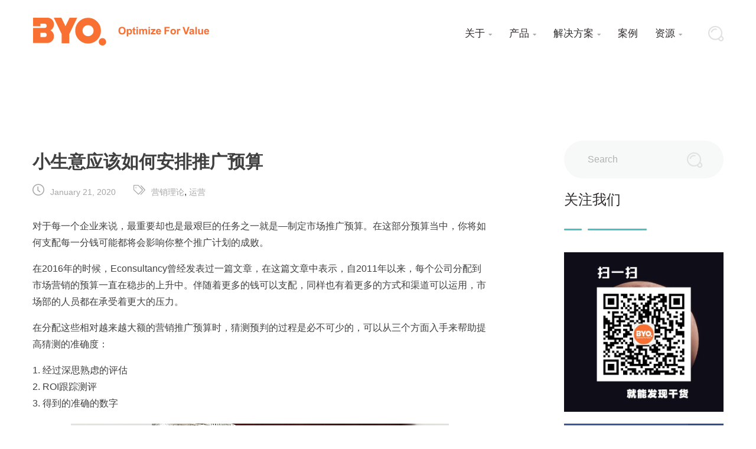

--- FILE ---
content_type: text/html; charset=UTF-8
request_url: https://cn.byo.media/how-should-smbs-arrange-budgets-for-marketing/
body_size: 18368
content:
<!DOCTYPE html>
<html lang="en-US">
    <head>
        <!-- Google Tag Manager -->
        <script>(function(w,d,s,l,i){w[l]=w[l]||[];w[l].push({'gtm.start':
        new Date().getTime(),event:'gtm.js'});var f=d.getElementsByTagName(s)[0],
        j=d.createElement(s),dl=l!='dataLayer'?'&l='+l:'';j.async=true;j.src=
        'https://www.googletagmanager.com/gtm.js?id='+i+dl;f.parentNode.insertBefore(j,f);
        })(window,document,'script','dataLayer','GTM-5MJG756');</script>
        <!-- End Google Tag Manager -->

        <meta charset="UTF-8">
        <meta name="viewport" content="width=device-width, initial-scale=1">
        <link rel="profile" href="https://gmpg.org/xfn/11">
        <link rel="pingback" href="https://cn.byo.media/xmlrpc.php">
		
	<!-- This site is optimized with the Yoast SEO plugin v18.2 - https://yoast.com/wordpress/plugins/seo/ -->
	<title>小生意应该如何安排推广预算 | BYO MEDIA</title>
	<meta name="robots" content="index, follow, max-snippet:-1, max-image-preview:large, max-video-preview:-1" />
	<link rel="canonical" href="https://cn.byo.media/how-should-smbs-arrange-budgets-for-marketing/" />
	<meta property="og:locale" content="en_US" />
	<meta property="og:type" content="article" />
	<meta property="og:title" content="小生意应该如何安排推广预算 | BYO MEDIA" />
	<meta property="og:description" content="对于每一个企业来说，最重要却也是最艰巨的任务之一就是—制定市场推广预算。在这部分预算当中，你将如何支配每一分钱可能都将会影响你整个推广计划的成败。 在2016年的时候，Econsultancy曾经发表过一篇文章，在这篇文章中表示，自2011年以来，每个公司分配到市场营销的预算一直在稳步的上升中。伴随着更多的钱可以支配，同样也有着更多的方式和渠道可以运用，市场部的人员都在承受着更大的压力。 在分配这些相对越来越大额的营销推广预算时，猜测预判的过程是必不可少的，可以从三个方面入手来帮助提高猜测的准确度： 1. 经过深思熟虑的评估 2. ROI跟踪测评 3. 得到的准确的数字 用设立好的目标来指引策略 想要正确分配营销预算的第一步就是要制定一个收入目标，以及接下来腰围实现这个目标而制定的策略。不论你是什么行业，作为一个营销团队，你的唯一目标就是尽可能高效的达到甚至是超过这个最初设立好的收入目标。 作为一个市场团队，当你的营销预算花费有限的时候，你所做的每一个决定都应该由你的目标所驱动。举个例子，例如如果你为一家实体鞋店制定营销预算，你设定的目标是在年底之前达到一定数量的鞋子销售。而作为一家实体奢饰品鞋店，你的选择可能会雇佣销售人员，他们在促进销售方面会发挥一定的作用，这样你的精力就可以花费在比较纯粹的营销努力上。 另一方面，如果这家鞋店是一家电子商务，那么电商分配自己营销预算与其他的相比就有很大的区别。电商仍然需要销售出一定量的鞋子来实现收入目标，但是不同的是，电商会选择在程序化销售或者电子邮件销售上投入更多的资金，因为他们没有专门负责推动新进销售的代理人员。 换句话说，虽然具体的策略会因企业的不同而不同，但在决定营销支出的时候，最终的收入目标始终是最重要的。 精准计算ROI和营销结果 当你开始计划你的市场营销预算时，首先你需要评估一下你在上一个年度中，所运用的每一个推广渠道的效果。为了更好地得到评估结果，你至少需要问自己三个关键问题： 1. 哪些支出花费对你的销售团队起到了良好的带动作用？ 2. 哪些渠道在你的收入目标中并没有起到推动型的进展？ 3. 你是否可以削减一些市场推广方面的科技技术？ 在你研究预算计划中涉及到的每一个项目的时候，首先问问自己这些问题，对于新的一年计划会得到一个很好的方向。虽然在一个比较高深的层次上评估去年的预算是非常必要和有帮助的，但是同样的，仔细分析好每个营销活动所产生的潜在客户或实际的销售数量与这个活动实际成本的花费之间的关系也是很重要的。假设你在直播平台和广播中播放你的广告，直播平台产生了1200个潜在客户，广播一共产生了2000个潜在用户。表面来看，分配更多的预算在广播中似乎是明智的，但是当你反过来自己研究数据时你会发现，在直播平台广告投放实际花费了$8,000，在广播电台广告投放实际花费了$15,000，这就意味着直播平台的每条广告花费是$6.60,而广播广告的每条花费是$7.50. 在了解了每个渠道的成本之后，你将很可能会在下一个营销预算中为直播平台广告分配更多的资金—这正是一个深思熟虑的方法来帮助你平衡下一个阶段的市场推广支出。 组装你的工具箱，建立一个营销堆栈 现在你已经整合好列出了你的营销目标，评估了去年的推广效果，并考虑了当前的营销趋势，你已经决定好去制定并执行一个更加完善的营销预算。在这一年里，你需要与你的团队配合，齐心协力的监测每一个营销活动是否成功，这样以便做出任何及时有必要的更改。 市面上有许多工具来帮助你测评ROI.对于想要衡量自然流量和在线广告组的成功与否的市场部人员来说，Google的分析和广告是一项必不可少的重要指标。客户关系管理（CRM）软件，例如Salesforce,可以来帮助您收集潜在客户的信息，并帮助您来确定哪些营销活动可以为您的也带来最大的推广效益。 最后，线上和线下电话追踪的软件可以帮助你来更清晰的看到哪些营销活动带来了潜在的客户，又有哪些广告带进来的潜在客户发生了实际性的转化，从而可以使你更加明确的将营销策略都集中在那些促成了高转化率电话的因素上。所以电话跟踪可以帮助您自动进行数据分析，从而更容易识别出哪些推广广告组促成了实际的销售。 运用数据驱动来支持你的市场决策 仔细审查一下自己的市场部营销数据，这对于分析全行业的营销趋势是非常重要的。 以下是我们近年来观察到的一些全行业范围内营销预算的趋势： 多年以来，数字营销方面的花费一直在稳步上涨，而且没有放缓的迹象。事实上，有研究公司预测，今年，市场营销人员将在每个数字营销渠道上至少增加42%的预算花费。 根据研究报告的数据，搜索类的营销将会占据线上营销预算中的最大一块。在另一份市场调查问卷的中显示，71%的受访者表示，他们会希望增加Google Ads上的花费，这也证实了研究公司关于增加搜索类营销花费的预测。随着越来越多的公司采用在线视频和交互类广告位，展示类的广告将会占据在线营销支出的第二大份额。 视频在未来几年将变得越来越重要。同样，有一家研究公司发现，在电子邮件中加入视频会使点击率提高200%-300%。 尽管搜索类营销和视频的投放在总体推广花费中所占的份额不断上升，但根据调查问卷中数据显示，除了Facebook以外，花费在社交媒体类渠道的推广费用正在减缓。在一份电子问卷中，不到一半的受访者表示会有计划增加在Instagram,Twitter或者Snapchat上面的支出。 与过去几年一样，内容上的营销仍然是整体营销策略成功与否的一个关键部分。尽管内容方面是最有效的营销策略之一，但是这一部分的确会消耗相当一部分推广预算。在有关内容营销的一个报告中称，在B2B的行业中，营销人员平均将28%的推广预算用在内容营销上。 市场营销分配预算的趋势和最好的实践经验会因行业的不同有着很大的区别。与其他许多营销技巧一样，在分配营销预算的过程中，可能总是存在着一些不确定性的因素和猜测。然而，关键是要尽可能少的依靠猜测和直觉，要凭借经验和理性的数据分析来支持你的方案，让你更加有信心可以有效的花费掉每一分预算。 猜您可能感兴趣的话题:2019小型电商洞察如何建立和维持长期客户关系—邮件营销101谷歌本地广告：三个方法增加你的营业额制造商们该如何利用贸易营销" />
	<meta property="og:url" content="https://cn.byo.media/how-should-smbs-arrange-budgets-for-marketing/" />
	<meta property="og:site_name" content="BYO MEDIA" />
	<meta property="article:published_time" content="2019-04-07T04:47:42+00:00" />
	<meta property="article:modified_time" content="2020-01-21T20:34:28+00:00" />
	<meta property="og:image" content="https://cn.byo.media/wp-content/uploads/2019/04/savings-2789112_640-e1554612299286.jpg" />
	<meta property="og:image:width" content="640" />
	<meta property="og:image:height" content="334" />
	<meta property="og:image:type" content="image/jpeg" />
	<meta name="twitter:card" content="summary_large_image" />
	<meta name="twitter:label1" content="Written by" />
	<meta name="twitter:data1" content="Yoyo Yao" />
	<script type="application/ld+json" class="yoast-schema-graph">{"@context":"https://schema.org","@graph":[{"@type":"WebSite","@id":"https://cn.byo.media/#website","url":"https://cn.byo.media/","name":"BYO MEDIA","description":"只做最专业的数字媒体","potentialAction":[{"@type":"SearchAction","target":{"@type":"EntryPoint","urlTemplate":"https://cn.byo.media/?s={search_term_string}"},"query-input":"required name=search_term_string"}],"inLanguage":"en-US"},{"@type":"ImageObject","@id":"https://cn.byo.media/how-should-smbs-arrange-budgets-for-marketing/#primaryimage","inLanguage":"en-US","url":"https://cn.byo.media/wp-content/uploads/2019/04/savings-2789112_640-e1554612299286.jpg","contentUrl":"https://cn.byo.media/wp-content/uploads/2019/04/savings-2789112_640-e1554612299286.jpg","width":640,"height":334},{"@type":"WebPage","@id":"https://cn.byo.media/how-should-smbs-arrange-budgets-for-marketing/#webpage","url":"https://cn.byo.media/how-should-smbs-arrange-budgets-for-marketing/","name":"小生意应该如何安排推广预算 | BYO MEDIA","isPartOf":{"@id":"https://cn.byo.media/#website"},"primaryImageOfPage":{"@id":"https://cn.byo.media/how-should-smbs-arrange-budgets-for-marketing/#primaryimage"},"datePublished":"2019-04-07T04:47:42+00:00","dateModified":"2020-01-21T20:34:28+00:00","author":{"@id":"https://cn.byo.media/#/schema/person/5fe55310dafefa40cb783bfa7a319980"},"breadcrumb":{"@id":"https://cn.byo.media/how-should-smbs-arrange-budgets-for-marketing/#breadcrumb"},"inLanguage":"en-US","potentialAction":[{"@type":"ReadAction","target":["https://cn.byo.media/how-should-smbs-arrange-budgets-for-marketing/"]}]},{"@type":"BreadcrumbList","@id":"https://cn.byo.media/how-should-smbs-arrange-budgets-for-marketing/#breadcrumb","itemListElement":[{"@type":"ListItem","position":1,"name":"Home","item":"https://cn.byo.media/"},{"@type":"ListItem","position":2,"name":"小生意应该如何安排推广预算"}]},{"@type":"Person","@id":"https://cn.byo.media/#/schema/person/5fe55310dafefa40cb783bfa7a319980","name":"Yoyo Yao","image":{"@type":"ImageObject","@id":"https://cn.byo.media/#personlogo","inLanguage":"en-US","url":"https://secure.gravatar.com/avatar/5b08c96db30f0fbf82b39e62b2241c32?s=96&d=mm&r=g","contentUrl":"https://secure.gravatar.com/avatar/5b08c96db30f0fbf82b39e62b2241c32?s=96&d=mm&r=g","caption":"Yoyo Yao"}}]}</script>
	<!-- / Yoast SEO plugin. -->


<link rel='dns-prefetch' href='//www.google.com' />
<link rel='dns-prefetch' href='//cdnjs.cloudflare.com' />
<link rel='dns-prefetch' href='//fonts.googleapis.com' />
<link rel='dns-prefetch' href='//s.w.org' />
<link rel="alternate" type="application/rss+xml" title="BYO MEDIA &raquo; Feed" href="https://cn.byo.media/feed/" />
<link rel="alternate" type="application/rss+xml" title="BYO MEDIA &raquo; Comments Feed" href="https://cn.byo.media/comments/feed/" />
<link rel="alternate" type="application/rss+xml" title="BYO MEDIA &raquo; 小生意应该如何安排推广预算 Comments Feed" href="https://cn.byo.media/how-should-smbs-arrange-budgets-for-marketing/feed/" />
		<script type="text/javascript">
			window._wpemojiSettings = {"baseUrl":"https:\/\/s.w.org\/images\/core\/emoji\/13.0.1\/72x72\/","ext":".png","svgUrl":"https:\/\/s.w.org\/images\/core\/emoji\/13.0.1\/svg\/","svgExt":".svg","source":{"concatemoji":"https:\/\/cn.byo.media\/wp-includes\/js\/wp-emoji-release.min.js?ver=5.6.16"}};
			!function(e,a,t){var n,r,o,i=a.createElement("canvas"),p=i.getContext&&i.getContext("2d");function s(e,t){var a=String.fromCharCode;p.clearRect(0,0,i.width,i.height),p.fillText(a.apply(this,e),0,0);e=i.toDataURL();return p.clearRect(0,0,i.width,i.height),p.fillText(a.apply(this,t),0,0),e===i.toDataURL()}function c(e){var t=a.createElement("script");t.src=e,t.defer=t.type="text/javascript",a.getElementsByTagName("head")[0].appendChild(t)}for(o=Array("flag","emoji"),t.supports={everything:!0,everythingExceptFlag:!0},r=0;r<o.length;r++)t.supports[o[r]]=function(e){if(!p||!p.fillText)return!1;switch(p.textBaseline="top",p.font="600 32px Arial",e){case"flag":return s([127987,65039,8205,9895,65039],[127987,65039,8203,9895,65039])?!1:!s([55356,56826,55356,56819],[55356,56826,8203,55356,56819])&&!s([55356,57332,56128,56423,56128,56418,56128,56421,56128,56430,56128,56423,56128,56447],[55356,57332,8203,56128,56423,8203,56128,56418,8203,56128,56421,8203,56128,56430,8203,56128,56423,8203,56128,56447]);case"emoji":return!s([55357,56424,8205,55356,57212],[55357,56424,8203,55356,57212])}return!1}(o[r]),t.supports.everything=t.supports.everything&&t.supports[o[r]],"flag"!==o[r]&&(t.supports.everythingExceptFlag=t.supports.everythingExceptFlag&&t.supports[o[r]]);t.supports.everythingExceptFlag=t.supports.everythingExceptFlag&&!t.supports.flag,t.DOMReady=!1,t.readyCallback=function(){t.DOMReady=!0},t.supports.everything||(n=function(){t.readyCallback()},a.addEventListener?(a.addEventListener("DOMContentLoaded",n,!1),e.addEventListener("load",n,!1)):(e.attachEvent("onload",n),a.attachEvent("onreadystatechange",function(){"complete"===a.readyState&&t.readyCallback()})),(n=t.source||{}).concatemoji?c(n.concatemoji):n.wpemoji&&n.twemoji&&(c(n.twemoji),c(n.wpemoji)))}(window,document,window._wpemojiSettings);
		</script>
		<style type="text/css">
img.wp-smiley,
img.emoji {
	display: inline !important;
	border: none !important;
	box-shadow: none !important;
	height: 1em !important;
	width: 1em !important;
	margin: 0 .07em !important;
	vertical-align: -0.1em !important;
	background: none !important;
	padding: 0 !important;
}
</style>
	<link rel='stylesheet' id='contact-form-7-css'  href='https://cn.byo.media/wp-content/plugins/contact-form-7/includes/css/styles.css?ver=5.1.4' type='text/css' media='all' />
<link rel='stylesheet' id='email-subscribers-css'  href='https://cn.byo.media/wp-content/plugins/email-subscribers/lite/public/css/email-subscribers-public.css?ver=5.3.16' type='text/css' media='all' />
<link rel='stylesheet' id='rpt_front_style-css'  href='https://cn.byo.media/wp-content/plugins/related-posts-thumbnails/assets/css/front.css?ver=1.9.0' type='text/css' media='all' />
<link rel='stylesheet' id='grw-public-main-css-css'  href='https://cn.byo.media/wp-content/plugins/widget-google-reviews/assets/css/public-main.css?ver=2.1.9' type='text/css' media='all' />
<link rel='stylesheet' id='font-awesome-css'  href='https://cn.byo.media/wp-content/plugins/unyson/framework/static/libs/font-awesome/css/font-awesome.min.css?ver=2.7.12' type='text/css' media='all' />
<link rel='stylesheet' id='kingcomposer-extend-css'  href='https://cn.byo.media/wp-content/themes/seosight/css/kingcomposer.css?ver=5.6.16' type='text/css' media='all' />
<link rel='stylesheet' id='normalize-css'  href='https://cn.byo.media/wp-content/themes/seosight/css/normalize.css?ver=1' type='text/css' media='all' />
<link rel='stylesheet' id='seosight-grid-css'  href='https://cn.byo.media/wp-content/themes/seosight/css/grid.css?ver=3.3.1' type='text/css' media='all' />
<link rel='stylesheet' id='seosight-theme-style-css'  href='https://cn.byo.media/wp-content/themes/seosight/css/theme-styles.css?ver=3.3.1' type='text/css' media='all' />
<style id='seosight-theme-style-inline-css' type='text/css'>
h1, .h1{color:#2f2c2c;} h2, .h2{color:#2f2c2c;} h3, .h3{color:#2f2c2c;} h4, .h4{color:#2f2c2c;} h5, .h5{color:#2f2c2c;} h6, .h6{color:#2f2c2c;} body, p, article p{color:#757575;} .primary-menu-menu > li > a{color:#2f2c2c;} .logo .logo-text .logo-title, .logo .logo-text .logo-sub-title{color:#2f2c2c;} 
</style>
<link rel='stylesheet' id='seosight-theme-plugins-css'  href='https://cn.byo.media/wp-content/themes/seosight/css/theme-plugins.css?ver=3.3.1' type='text/css' media='all' />
<link rel='stylesheet' id='seosight-theme-blocks-css'  href='https://cn.byo.media/wp-content/themes/seosight/css/blocks.css?ver=3.3.1' type='text/css' media='all' />
<link rel='stylesheet' id='seosight-color-scheme-css'  href='https://cn.byo.media/wp-content/themes/seosight/css/color-selectors.css?ver=3.3.1' type='text/css' media='all' />
<style id='seosight-color-scheme-inline-css' type='text/css'>
#stunning-header{background-color:#3e4d50;background-image:url("https://cn.byo.media/wp-content/themes/seosight/images/bg-15.png");}#site-footer{background-color:#151414;background-image:;}
</style>
<link rel='stylesheet' id='seosight-icons-css'  href='https://cn.byo.media/wp-content/themes/seosight/css/crumina-icons.css?ver=3.3.1' type='text/css' media='all' />
<link rel='stylesheet' id='seosight-theme-font-css'  href='//fonts.googleapis.com/css?family=Varela+Round&#038;ver=3.3.1' type='text/css' media='all' />
<link rel='stylesheet' id='tippy-css-css'  href='https://cn.byo.media/wp-content/themes/seosight/css/tippy.css?ver=0.11.2' type='text/css' media='all' />
<link rel='stylesheet' id='child-style-css'  href='https://cn.byo.media/wp-content/themes/seosight-child/style.css?ver=1.0.2' type='text/css' media='all' />
<link rel='stylesheet' id='noto-sans-sc-css'  href='//fonts.googleapis.com/css?family=Noto+Sans+SC%3A100%2C300%2Cregular%2C500%2C700%2C900&#038;subset=cyrillic%2Cchinese-simplified%2Cvietnamese%2Cjapanese%2Clatin&#038;ver=2.9.5' type='text/css' media='all' />
<link rel='stylesheet' id='kc-animate-css'  href='https://cn.byo.media/wp-content/plugins/kingcomposer/assets/css/animate.css?ver=2.9.5' type='text/css' media='all' />
<link rel='stylesheet' id='kc-icon-1-css'  href='https://cn.byo.media/wp-content/themes/seosight/css/seotheme.css?ver=2.9.5' type='text/css' media='all' />
<link rel='stylesheet' id='kc-icon-2-css'  href='https://cn.byo.media/wp-content/plugins/kingcomposer/assets/css/icons.css?ver=2.9.5' type='text/css' media='all' />
<script type='text/javascript' src='https://cn.byo.media/wp-includes/js/jquery/jquery.min.js?ver=3.5.1' id='jquery-core-js'></script>
<script type='text/javascript' src='https://cn.byo.media/wp-includes/js/jquery/jquery-migrate.min.js?ver=3.3.2' id='jquery-migrate-js'></script>
<script type='text/javascript' defer="defer" src='https://cn.byo.media/wp-content/plugins/widget-google-reviews/assets/js/public-main.js?ver=2.1.9' id='grw-public-main-js-js'></script>
<script type='text/javascript' src='//cdnjs.cloudflare.com/ajax/libs/jquery-easing/1.4.1/jquery.easing.min.js?ver=5.6.16' id='jquery-easing-js'></script>
<link rel="https://api.w.org/" href="https://cn.byo.media/wp-json/" /><link rel="alternate" type="application/json" href="https://cn.byo.media/wp-json/wp/v2/posts/5565" /><link rel="EditURI" type="application/rsd+xml" title="RSD" href="https://cn.byo.media/xmlrpc.php?rsd" />
<link rel="wlwmanifest" type="application/wlwmanifest+xml" href="https://cn.byo.media/wp-includes/wlwmanifest.xml" /> 
<meta name="generator" content="WordPress 5.6.16" />
<link rel='shortlink' href='https://cn.byo.media/?p=5565' />
<link rel="alternate" type="application/json+oembed" href="https://cn.byo.media/wp-json/oembed/1.0/embed?url=https%3A%2F%2Fcn.byo.media%2Fhow-should-smbs-arrange-budgets-for-marketing%2F" />
<link rel="alternate" type="text/xml+oembed" href="https://cn.byo.media/wp-json/oembed/1.0/embed?url=https%3A%2F%2Fcn.byo.media%2Fhow-should-smbs-arrange-budgets-for-marketing%2F&#038;format=xml" />
<!-- / HREFLANG Tags by DCGWS Version 2.0.0 -->
<!-- / HREFLANG Tags by DCGWS -->
<script type="text/javascript">var kc_script_data={ajax_url:"https://cn.byo.media/wp-admin/admin-ajax.php"}</script>			<style>
			#related_posts_thumbnails li{
				border-right: 1px solid #dddddd;
				background-color: #ffffff			}
			#related_posts_thumbnails li:hover{
				background-color: #eeeeee;
			}
			.relpost_content{
				font-size:	16px;
				color: 		#333333;
			}
			.relpost-block-single{
				background-color: #ffffff;
				border-right: 1px solid  #dddddd;
				border-left: 1px solid  #dddddd;
				margin-right: -1px;
			}
			.relpost-block-single:hover{
				background-color: #eeeeee;
			}
		</style>

	<link rel="icon" href="https://cn.byo.media/wp-content/uploads/2018/12/cropped-logo_favicon-32x32.png" sizes="32x32" />
<link rel="icon" href="https://cn.byo.media/wp-content/uploads/2018/12/cropped-logo_favicon-192x192.png" sizes="192x192" />
<link rel="apple-touch-icon" href="https://cn.byo.media/wp-content/uploads/2018/12/cropped-logo_favicon-180x180.png" />
<meta name="msapplication-TileImage" content="https://cn.byo.media/wp-content/uploads/2018/12/cropped-logo_favicon-270x270.png" />
		<style type="text/css" id="wp-custom-css">
			html body,
div, span, p,
h1,h2,h3,h4,h5,h6,
.h1,.h2,.h3,.h4,.h5,.h6 {
    font-family:  Helvetica, Tahoma, Arial, "Microsoft YaHei", "微软雅黑", STXihei, "华文细黑", SimSun, "宋体", Heiti, "黑体", sans-serif
}
.btn--dark:hover {

    background-color: #3f3f3f;

}


.flex-column {
  display: flex;
  flex-direction: column;
}


.flex-row {
  display: flex;
  flex-direction: row;
}

.flex-center {
	justify-content: center;
	align-items: center;
	flex-wrap: wrap;
}

a.btn-choose-language {
    background-color: #fa6d22;
    padding: 15px 80px;
    margin: 10px 35px;
    color: white;
    font-size: 20px;
    border-radius: 7px;
    -webkit-box-shadow: 2px 2px 5px 1px rgba(0,0,0,0.3);
    -moz-box-shadow: 2px 2px 5px 1px rgba(0,0,0,0.3);
    box-shadow: 2px 2px 5px 1px rgba(0,0,0,0.3);
}
.btn .semicircle {
display:none;
}
.post-standard-details .post__content, .post-standard-details .post__content h1, .post-standard-details .post__content h1 span, .post-standard-details .post__content p, .post-standard-details  .post__content p span, .post-standard-details  .post__content li span, .post-standard-details  .post__content h2, .post-standard-details  .post__content h2 span, .post-standard-details  .post__content h4, .post-standard-details  .post__content h4 span, .post-standard-details  .post__content h3, .post-standard-details  .post__content h3 span{

font-family:-apple-system, BlinkMacSystemFont, "Apple Color Emoji", "Segoe UI Emoji", "Segoe UI Symbol", "Segoe UI", "PingFang SC", "Hiragino Sans GB", "Microsoft YaHei", "Helvetica Neue", Helvetica, Arial, sans-serif;
color:#404040;
}

.post-standard-details  .post__content h1, .post-standard-details  .post__content h1 span{
color:#404040;
font-size: 30px;
font-weight: 700 !important;
letter-spacing: normal;
line-height: 42.8571px;
overflow-wrap:break-word;

}

.post-standard-details  .post__content, .post-standard-details  .post__content label,  .post-standard-details .post__content input, .post-standard-details  .post__content a,  .post-standard-details  .post__content a span, .post-standard-details .post__content div, .post-standard-details  .post__content p, .post-standard-details .post__content p span, .post-standard-details  .post__content li span{
font-size:16px;
font-weight:400 !important;
line-height:28.8px;

}
.post-standard-details  .post__content h2, .post-standard-details  .post__content h2 span, .post-standard-details  .post__content h4, .post-standard-details  .post__content h4 span, .post-standard-details .post__content h3, .post-standard-details  .post__content h3 span, .post-standard-details  .post__content h5, .post-standard-details  .post__content h5 span{
	
font-size: 20px;
font-weight:700 !important;
line-height:20.8px;
}
#post--loadmore-container .post__author {
 display: none !important;
}
#media_image-2 {
    margin-bottom: 20px;
    margin-top: -90px !important ;
}
a[href="https://support.callrail.com/hc/en-us/articles/203626925"] {
  Display:none;
}
.col-lg-12.col-md-12.col-sm-12 .cc_grid article .post__text p{
display:none;
}
.col-lg-12.col-md-12.col-sm-12 .cc_grid article{
  width: 46%;
    height: 580px;
    float: left;
    margin-left: 10px;
    margin-right: 10px;
}
.col-lg-8.col-md-8.col-sm-12 .cc_grid article .post__text p{
display:none;
}
.col-lg-8.col-md-8.col-sm-12 .cc_grid article{
  width: 46%;
    height: 580px;
    float: left;
    margin-left: 10px;
    margin-right: 10px;
}
@media only screen and (max-width: 500px) {
  .col-lg-12.col-md-12.col-sm-12 .cc_grid article{
  width: unset;
		height:unset;
}
	.col-lg-8.col-md-8.col-sm-12 .cc_grid article{
		width: unset;
		height:unset;
	}
}		</style>
		    </head>
<body class="post-template-default single single-post postid-5565 single-format-standard kc-css-system group-blog footer-widgets singular crumina-grid">

    <!-- Google Tag Manager (noscript) -->
    <noscript><iframe src="https://www.googletagmanager.com/ns.html?id=GTM-5MJG756"
    height="0" width="0" style="display:none;visibility:hidden"></iframe></noscript>
    <!-- End Google Tag Manager (noscript) -->


    <a class="skip-link screen-reader-text" href="#primary">Skip to content</a>
    <!-- Header -->

    <header class="header header-absolute disable-sticky" id="site-header"
            data-pinned=""
            data-unpinned="">
		        <div class="container">
            <div class="header-content-wrapper">
				                <div class="logo">
					<a href="https://cn.byo.media" class="full-block-link" rel="home"></a><img src="//cn.byo.media/wp-content/uploads/2018/12/byo-horizontal.png" alt="BYO MEDIA" />                </div>

                <nav class="primary-menu">

                    <!-- menu-icon-wrapper -->
                    <a href='javascript:void(0)' id="menu-icon-trigger" class="menu-icon-trigger showhide">
                        <span class="mob-menu--title">Menu</span>
                        <span id="menu-icon-wrapper" class="menu-icon-wrapper">
                            <svg width="1000px" height="1000px">
                                <path id="pathD"
                                      d="M 300 400 L 700 400 C 900 400 900 750 600 850 A 400 400 0 0 1 200 200 L 800 800"></path>
                                <path id="pathE" d="M 300 500 L 700 500"></path>
                                <path id="pathF"
                                      d="M 700 600 L 300 600 C 100 600 100 200 400 150 A 400 380 0 1 1 200 800 L 800 200"></path>
                            </svg>
                        </span>
                    </a>

					            <ul class="nav-add">
                                <li class="search search_main"><a href="#" class="js-open-search"><i class="seoicon-loupe"></i></a></li>
            </ul>

            
					<ul id="primary-menu" class="primary-menu-menu"><li id="menu-item-1827" class="menu-item menu-item-type-custom menu-item-object-custom menu-item-has-children menu-item-1827"><a href="#" >关于</a>
<ul class="sub-menu">
	<li id="menu-item-2038" class="menu-item menu-item-type-post_type menu-item-object-page menu-item-2038"><a href="https://cn.byo.media/our-team/" >BYO相关<i class="seoicon-right-arrow" ></i></a><div class="megamenu-item-info-text" > </div></li>
	<li id="menu-item-1884" class="menu-item menu-item-type-post_type menu-item-object-page menu-item-1884"><a href="https://cn.byo.media/testimonials/" >客户评价<i class="seoicon-right-arrow" ></i></a><div class="megamenu-item-info-text" > </div></li>
	<li id="menu-item-5056" class="menu-item menu-item-type-custom menu-item-object-custom menu-item-5056"><a target="_blank" href="https://cn.byo.media/career/" >加入我们<i class="seoicon-right-arrow" ></i></a></li>
	<li id="menu-item-6283" class="menu-item menu-item-type-custom menu-item-object-custom menu-item-6283"><a href="https://cn.byo.media/byo-partner/" >BYO Partners<i class="seoicon-right-arrow" ></i></a></li>
</ul>
</li>
<li id="menu-item-1809" class="menu-item menu-item-type-custom menu-item-object-custom menu-item-has-children menu-item-1809"><a href="#" >产品</a>
<ul class="sub-menu">
	<li id="menu-item-4922" class="menu-item menu-item-type-post_type menu-item-object-page menu-item-4922"><a href="https://cn.byo.media/byo-ads-service/" >广告投放管理 | BYO Ads™<i class="seoicon-right-arrow" ></i></a><div class="megamenu-item-info-text" > </div></li>
	<li id="menu-item-5274" class="menu-item menu-item-type-post_type menu-item-object-page menu-item-5274"><a href="https://cn.byo.media/byo-local/" >商户本地推广 | BYO Local™<i class="seoicon-right-arrow" ></i></a><div class="megamenu-item-info-text" > </div></li>
	<li id="menu-item-6357" class="menu-item menu-item-type-custom menu-item-object-custom menu-item-6357"><a href="https://cn.byo.media/seo/" >搜索引擎优化 | BYO SEO+™<i class="seoicon-right-arrow" ></i></a></li>
	<li id="menu-item-5102" class="menu-item menu-item-type-custom menu-item-object-custom menu-item-5102"><a target="_blank" href="https://cn.byo.media/byo-ecommerce/" >电子商务推广 | BYO Ecommerce™<i class="seoicon-right-arrow" ></i></a></li>
	<li id="menu-item-6248" class="menu-item menu-item-type-post_type menu-item-object-page menu-item-6248"><a href="https://cn.byo.media/byo-mobile/" >APP推广营销 | BYO Mobile™<i class="seoicon-right-arrow" ></i></a><div class="megamenu-item-info-text" > </div></li>
</ul>
</li>
<li id="menu-item-5004" class="menu-item menu-item-type-custom menu-item-object-custom menu-item-has-children menu-item-5004"><a href="#" >解决方案</a>
<ul class="sub-menu">
	<li id="menu-item-5005" class="menu-item menu-item-type-post_type menu-item-object-page menu-item-5005"><a href="https://cn.byo.media/exposure/" >知名度拓展<i class="seoicon-right-arrow" ></i></a><div class="megamenu-item-info-text" > </div></li>
	<li id="menu-item-5039" class="menu-item menu-item-type-custom menu-item-object-custom menu-item-5039"><a href="https://cn.byo.media/leads-and-sales/" >客户挖掘与销售<i class="seoicon-right-arrow" ></i></a></li>
</ul>
</li>
<li id="menu-item-1815" class="menu-item menu-item-type-post_type menu-item-object-page menu-item-1815"><a href="https://cn.byo.media/portfolios/" >案例</a></li>
<li id="menu-item-4867" class="menu-item menu-item-type-custom menu-item-object-custom menu-item-has-children menu-item-4867"><a href="#" >资源</a>
<ul class="sub-menu">
	<li id="menu-item-1816" class="menu-item menu-item-type-post_type menu-item-object-page menu-item-1816"><a href="https://cn.byo.media/blog/" >博客<i class="seoicon-right-arrow" ></i></a><div class="megamenu-item-info-text" > </div></li>
	<li id="menu-item-5099" class="menu-item menu-item-type-post_type menu-item-object-page menu-item-5099"><a target="_blank" href="https://cn.byo.media/free-stock-images/" >免费图库<i class="seoicon-right-arrow" ></i></a><div class="megamenu-item-info-text" > </div></li>
	<li id="menu-item-5275" class="menu-item menu-item-type-post_type menu-item-object-page menu-item-5275"><a href="https://cn.byo.media/free-seo-audit-report/" >SEO评分工具<i class="seoicon-right-arrow" ></i></a><div class="megamenu-item-info-text" > </div></li>
</ul>
</li>
</ul>
                </nav>

				
            </div>
        </div>
    </header>
	<div id="header-spacer" class="header-spacer"></div>
    <!-- ... End Header -->
	    <div class="content-wrapper">

    
	<div id="primary" class="container">
		<div class="row medium-padding120">
			<div class="col-lg-8 col-md-8 col-sm-12">
				<main id="main" class="site-main content-main-sidebar" >

					
<article id="post-5565" class="post-standard-details post-5565 post type-post status-publish format-standard has-post-thumbnail hentry category-theory category-155 tag-small-business tag-167 tag-digital-marketing tag-145">
        <div class="post__content">
	    <h1 class="h2 entry-title">小生意应该如何安排推广预算</h1>        <div class="post-additional-info">

            <span class="post__date"><i class="seoicon-clock"></i><time class="entry-date  updated" datetime="2020-01-21T15:34:28-05:00">January 21, 2020</time></span><span class="category"><i class="seoicon-tags"></i><a href="https://cn.byo.media/category/theory/" rel="category tag">营销理论</a>, <a href="https://cn.byo.media/category/%e8%bf%90%e8%90%a5/" rel="category tag">运营</a></span>
        </div>

        <div class="post__content-info">
            <div class="e-content entry-content">
                <p><span id="more-5565"></span>对于每一个企业来说，最重要却也是最艰巨的任务之一就是—制定市场推广预算。在这部分预算当中，你将如何支配每一分钱可能都将会影响你整个推广计划的成败。</p>
<p>在2016年的时候，Econsultancy曾经发表过一篇文章，在这篇文章中表示，自2011年以来，每个公司分配到市场营销的预算一直在稳步的上升中。伴随着更多的钱可以支配，同样也有着更多的方式和渠道可以运用，市场部的人员都在承受着更大的压力。</p>
<p>在分配这些相对越来越大额的营销推广预算时，猜测预判的过程是必不可少的，可以从三个方面入手来帮助提高猜测的准确度：</p>
<p>1. 经过深思熟虑的评估<br />
2. ROI跟踪测评<br />
3. 得到的准确的数字</p>
<p><img loading="lazy" class="size-full wp-image-5567 aligncenter" src="https://cn.byo.media/wp-content/uploads/2019/04/coins-1523383_640.jpg" alt="" width="640" height="426" srcset="https://cn.byo.media/wp-content/uploads/2019/04/coins-1523383_640.jpg 640w, https://cn.byo.media/wp-content/uploads/2019/04/coins-1523383_640-300x200.jpg 300w" sizes="(max-width: 640px) 100vw, 640px" /></p>
<h4>用设立好的目标来指引策略</h4>
<p>想要正确分配营销预算的第一步就是要制定一个收入目标，以及接下来腰围实现这个目标而制定的策略。不论你是什么行业，作为一个营销团队，你的唯一目标就是尽可能高效的达到甚至是超过这个最初设立好的收入目标。</p>
<p>作为一个市场团队，当你的营销预算花费有限的时候，你所做的每一个决定都应该由你的目标所驱动。举个例子，例如如果你为一家实体鞋店制定营销预算，你设定的目标是在年底之前达到一定数量的鞋子销售。而作为一家实体奢饰品鞋店，你的选择可能会雇佣销售人员，他们在促进销售方面会发挥一定的作用，这样你的精力就可以花费在比较纯粹的营销努力上。</p>
<p>另一方面，如果这家鞋店是一家电子商务，那么电商分配自己营销预算与其他的相比就有很大的区别。电商仍然需要销售出一定量的鞋子来实现收入目标，但是不同的是，电商会选择在程序化销售或者电子邮件销售上投入更多的资金，因为他们没有专门负责推动新进销售的代理人员。</p>
<p>换句话说，虽然具体的策略会因企业的不同而不同，但在决定营销支出的时候，最终的收入目标始终是最重要的。</p>
<h4>精准计算ROI和营销结果</h4>
<p><img loading="lazy" class="size-full wp-image-5568 aligncenter" src="https://cn.byo.media/wp-content/uploads/2019/04/office-3295556_640-1.jpg" alt="" width="640" height="389" srcset="https://cn.byo.media/wp-content/uploads/2019/04/office-3295556_640-1.jpg 640w, https://cn.byo.media/wp-content/uploads/2019/04/office-3295556_640-1-300x182.jpg 300w" sizes="(max-width: 640px) 100vw, 640px" /></p>
<p>当你开始计划你的市场营销预算时，首先你需要评估一下你在上一个年度中，所运用的每一个推广渠道的效果。为了更好地得到评估结果，你至少需要问自己三个关键问题：</p>
<p>1. 哪些支出花费对你的销售团队起到了良好的带动作用？<br />
2. 哪些渠道在你的收入目标中并没有起到推动型的进展？<br />
3. 你是否可以削减一些市场推广方面的科技技术？</p>
<p><img loading="lazy" class="size-full wp-image-7267 aligncenter" src="https://cn.byo.media/wp-content/uploads/2019/07/指南-01.jpg" alt="" width="11876" height="1668" srcset="https://cn.byo.media/wp-content/uploads/2019/07/指南-01.jpg 11876w, https://cn.byo.media/wp-content/uploads/2019/07/指南-01-300x42.jpg 300w, https://cn.byo.media/wp-content/uploads/2019/07/指南-01-768x108.jpg 768w, https://cn.byo.media/wp-content/uploads/2019/07/指南-01-1024x144.jpg 1024w" sizes="(max-width: 11876px) 100vw, 11876px" /></p>
<p>在你研究预算计划中涉及到的每一个项目的时候，首先问问自己这些问题，对于新的一年计划会得到一个很好的方向。虽然在一个比较高深的层次上评估去年的预算是非常必要和有帮助的，但是同样的，仔细分析好每个营销活动所产生的潜在客户或实际的销售数量与这个活动实际成本的花费之间的关系也是很重要的。假设你在直播平台和广播中播放你的广告，直播平台产生了1200个潜在客户，广播一共产生了2000个潜在用户。表面来看，分配更多的预算在广播中似乎是明智的，但是当你反过来自己研究数据时你会发现，在直播平台广告投放实际花费了$8,000，在广播电台广告投放实际花费了$15,000，这就意味着直播平台的每条广告花费是$6.60,而广播广告的每条花费是$7.50.</p>
<p>在了解了每个渠道的成本之后，你将很可能会在下一个营销预算中为直播平台广告分配更多的资金—这正是一个深思熟虑的方法来帮助你平衡下一个阶段的市场推广支出。</p>
<p><img loading="lazy" class="size-full wp-image-5570 aligncenter" src="https://cn.byo.media/wp-content/uploads/2019/04/analyst-analytics-blur-106344-1-1.jpg" alt="" width="1280" height="854" srcset="https://cn.byo.media/wp-content/uploads/2019/04/analyst-analytics-blur-106344-1-1.jpg 1280w, https://cn.byo.media/wp-content/uploads/2019/04/analyst-analytics-blur-106344-1-1-300x200.jpg 300w, https://cn.byo.media/wp-content/uploads/2019/04/analyst-analytics-blur-106344-1-1-768x512.jpg 768w, https://cn.byo.media/wp-content/uploads/2019/04/analyst-analytics-blur-106344-1-1-1024x683.jpg 1024w" sizes="(max-width: 1280px) 100vw, 1280px" /></p>
<h4>组装你的工具箱，建立一个营销堆栈</h4>
<p>现在你已经整合好列出了你的营销目标，评估了去年的推广效果，并考虑了当前的营销趋势，你已经决定好去制定并执行一个更加完善的营销预算。在这一年里，你需要与你的团队配合，齐心协力的监测每一个营销活动是否成功，这样以便做出任何及时有必要的更改。</p>
<p>市面上有许多工具来帮助你测评ROI.对于想要衡量自然流量和在线广告组的成功与否的市场部人员来说，Google的分析和广告是一项必不可少的重要指标。<a href="https://cn.byo.media/how-to-choose-crm-for-smb/">客户关系管理（CRM）</a>软件，例如Salesforce,可以来帮助您收集潜在客户的信息，并帮助您来确定哪些营销活动可以为您的也带来最大的推广效益。</p>
<p>最后，线上和线下电话追踪的软件可以帮助你来更清晰的看到哪些营销活动带来了潜在的客户，又有哪些广告带进来的潜在客户发生了实际性的转化，从而可以使你更加明确的将营销策略都集中在那些促成了高转化率电话的因素上。所以<a href="https://cn.byo.media/dynamic-call-tracking/">电话跟踪</a>可以帮助您自动进行数据分析，从而更容易识别出哪些推广广告组促成了实际的销售。</p>
<h4>运用数据驱动来支持你的市场决策</h4>
<p>仔细审查一下自己的市场部营销数据，这对于分析全行业的营销趋势是非常重要的。</p>
<p>以下是我们近年来观察到的一些全行业范围内营销预算的趋势：</p>
<p>多年以来，数字营销方面的花费一直在稳步上涨，而且没有放缓的迹象。事实上，有研究公司预测，今年，市场营销人员将在每个数字营销渠道上至少增加42%的预算花费。</p>
<p>根据研究报告的数据，搜索类的营销将会占据线上营销预算中的最大一块。在另一份市场调查问卷的中显示，71%的受访者表示，他们会希望增加Google Ads上的花费，这也证实了研究公司关于增加搜索类营销花费的预测。随着越来越多的公司采用在线视频和交互类广告位，展示类的广告将会占据在线营销支出的第二大份额。</p>
<p>视频在未来几年将变得越来越重要。同样，有一家研究公司发现，在电子邮件中加入视频会使点击率提高200%-300%。</p>
<p>尽管搜索类营销和视频的投放在总体推广花费中所占的份额不断上升，但根据调查问卷中数据显示，除了Facebook以外，花费在社交媒体类渠道的推广费用正在减缓。在一份电子问卷中，不到一半的受访者表示会有计划增加在Instagram,Twitter或者Snapchat上面的支出。</p>
<p>与过去几年一样，内容上的营销仍然是整体营销策略成功与否的一个关键部分。尽管内容方面是最有效的营销策略之一，但是这一部分的确会消耗相当一部分推广预算。在有关内容营销的一个报告中称，在B2B的行业中，营销人员平均将28%的推广预算用在内容营销上。</p>
<p>市场营销分配预算的趋势和最好的实践经验会因行业的不同有着很大的区别。与其他许多营销技巧一样，在分配营销预算的过程中，可能总是存在着一些不确定性的因素和猜测。然而，关键是要尽可能少的依靠猜测和直觉，要凭借经验和理性的数据分析来支持你的方案，让你更加有信心可以有效的花费掉每一分预算。</p>
<!-- relpost-thumb-wrapper --><div class="relpost-thumb-wrapper"><!-- filter-class --><div class="relpost-thumb-container"><h3>猜您可能感兴趣的话题:</h3><!-- related_posts_thumbnails --><ul id="related_posts_thumbnails" style="list-style-type:none; list-style-position: inside; padding: 0; margin:0"><li ><a href="https://cn.byo.media/10-reason-to-outsourcing-google-search-ads/" ><img class="relpost-post-image" alt="10个应该将谷歌搜索广告外包的理由" src="https://cn.byo.media/wp-content/uploads/2020/04/pexels-caio-67112-150x150.jpg" width="150" height="150" /></a><a href="https://cn.byo.media/10-reason-to-outsourcing-google-search-ads/" class="relpost_content" style="width: 150px;height: 130px; font-family: microsoft yahei; "><span class="rpth_list_content">10个应该将谷歌搜索广告外包的理由</span></a></li><li ><a href="https://cn.byo.media/how-to-choose-crm-for-smb/" ><img class="relpost-post-image" alt="客服管理" src="https://cn.byo.media/wp-content/uploads/2019/02/CRM-min-e1551053274868-150x150.jpg" width="150" height="150" /></a><a href="https://cn.byo.media/how-to-choose-crm-for-smb/" class="relpost_content" style="width: 150px;height: 130px; font-family: microsoft yahei; "><span class="rpth_list_content">服务类中小企业应该如何选择CRM（客户关系管理系统）</span></a></li><li ><a href="https://cn.byo.media/google-ads-three-ways-to-increase-sales-for-local-businesses/" ><img class="relpost-post-image" alt="谷歌本地广告：三个方法增加你的营业额" src="https://cn.byo.media/wp-content/uploads/2020/02/Screen-Shot-2020-02-14-at-4.30.22-PM-e1581716286878-150x150.png" width="150" height="150" /></a><a href="https://cn.byo.media/google-ads-three-ways-to-increase-sales-for-local-businesses/" class="relpost_content" style="width: 150px;height: 130px; font-family: microsoft yahei; "><span class="rpth_list_content">谷歌本地广告：三个方法增加你的营业额</span></a></li><li ><a href="https://cn.byo.media/stop-using-boost-page-on-facebook-page/" ><img class="relpost-post-image" alt="facebook-page-boos-post" src="https://cn.byo.media/wp-content/uploads/2019/04/BOOST-POST-Featured-Image-e1554178963848-150x150.jpg" width="150" height="150" /></a><a href="https://cn.byo.media/stop-using-boost-page-on-facebook-page/" class="relpost_content" style="width: 150px;height: 130px; font-family: microsoft yahei; "><span class="rpth_list_content">如果你在使用Boost Post —— 立刻停下来！</span></a></li></ul><!-- close related_posts_thumbnails --><div style="clear: both"></div></div><!-- close filter class --></div><!-- close relpost-thumb-wrapper -->            </div>

            
            <div class="post-tags w-tags"><div class="tags-wrap"><a href="https://cn.byo.media/tag/small-business/" rel="tag">小生意</a> <a href="https://cn.byo.media/tag/%e6%8e%a8%e5%b9%bf/" rel="tag">推广</a> <a href="https://cn.byo.media/tag/digital-marketing/" rel="tag">数字营销</a> <a href="https://cn.byo.media/tag/%e8%90%a5%e9%94%80%e6%94%bb%e7%95%a5/" rel="tag">营销攻略</a></div></div>
                            <div class="socials">
                    <span class="label">Share:</span>
<button  class="social__item sharer" data-sharer="facebook" data-url="https://cn.byo.media/how-should-smbs-arrange-budgets-for-marketing/" data-image="https://cn.byo.media/wp-content/uploads/2019/04/savings-2789112_640-e1554612299286-300x157.jpg">
    <img src="https://cn.byo.media/wp-content/themes/seosight/svg/socials/facebook.svg" alt="facebook">
</button>
<button class="social__item sharer" data-sharer="twitter" data-title="小生意应该如何安排推广预算" data-url="https://cn.byo.media/how-should-smbs-arrange-budgets-for-marketing/" >
    <img src="https://cn.byo.media/wp-content/themes/seosight/svg/socials/twitter.svg" alt="twitter">
</button>
<button class="social__item sharer" data-sharer="linkedin" data-url="https://cn.byo.media/how-should-smbs-arrange-budgets-for-marketing/">
    <img src="https://cn.byo.media/wp-content/themes/seosight/svg/socials/linkedin.svg" alt="linkedin">
</button>
<button class="social__item sharer" data-sharer="googleplus" data-url="https://cn.byo.media/how-should-smbs-arrange-budgets-for-marketing/">
    <img src="https://cn.byo.media/wp-content/themes/seosight/svg/socials/google-plus.svg" alt="google">
</button>
<button class="social__item sharer" data-sharer="pinterest" data-url="https://cn.byo.media/how-should-smbs-arrange-budgets-for-marketing/" data-image="https://cn.byo.media/wp-content/uploads/2019/04/savings-2789112_640-e1554612299286.jpg" >
    <img src="https://cn.byo.media/wp-content/themes/seosight/svg/socials/pinterest.svg" alt="pinterest">
</button>
<button class="social__item sharer" data-sharer="VK" data-url="https://cn.byo.media/how-should-smbs-arrange-budgets-for-marketing/" data-image="https://cn.byo.media/wp-content/uploads/2019/04/savings-2789112_640-e1554612299286.jpg" >
    <img src="https://cn.byo.media/wp-content/themes/seosight/svg/socials/vk.svg" alt="vk">
</button>                </div>
                    </div>
    </div>
</article>

<div class="pagination-arrow">
	
        <a href="https://cn.byo.media/how-to-evaluate-the-roi-of-your-wechat-marketing/" class="btn-next-wrap">
            <div class="btn-content">
                <div class="btn-content-title">Previous Post</div>
                <p class="btn-content-subtitle">抽丝剥茧：如何计算你在微信推广上的投资收益</p>
            </div>
            <svg class="btn-next">
                <use xlink:href="#arrow-right"></use>
            </svg>
        </a>
	
        <a href="https://cn.byo.media/attribution-model-101/" class="btn-prev-wrap">
            <svg class="btn-prev">
                <use xlink:href="#arrow-left"></use>
            </svg>
            <div class="btn-content">
                <div class="btn-content-title">Next Post</div>
                <p class="btn-content-subtitle">归因浅谈：是什么让你决定要结婚？</p>
            </div>
        </a>
	</div>
				</main><!-- #main -->
			</div>
							<div class="col-lg-3 col-lg-offset-1 col-md-4 col-sm-12">
					
<aside aria-label="sidebar" class="sidebar">
	<aside id="search-2" class="widget widget_search"><form method="get" action="https://cn.byo.media/" class="w-search">
		<label for="search-widget-input" class="screen-reader-text">Search</label>
		<input class="email search input-standard-grey" required="required" id="search-widget-input" name="s" placeholder="Search" value="" type="search">
		<button class="icon">
			<i class="seoicon-loupe"></i>
		</button>
</form>
</aside><aside id="media_image-2" class="widget widget_media_image"><div class="crumina-heading widget-heading"><h5 class="heading-title">关注我们</h5><div class="heading-decoration"><span class="first"></span><span class="second"></span></div></div><img width="600" height="600" src="https://cn.byo.media/wp-content/uploads/2020/07/BYO-SIDEBAR-3.jpg" class="image wp-image-8041  attachment-full size-full" alt="byo二维码" loading="lazy" style="max-width: 100%; height: auto;" srcset="https://cn.byo.media/wp-content/uploads/2020/07/BYO-SIDEBAR-3.jpg 600w, https://cn.byo.media/wp-content/uploads/2020/07/BYO-SIDEBAR-3-150x150.jpg 150w, https://cn.byo.media/wp-content/uploads/2020/07/BYO-SIDEBAR-3-300x300.jpg 300w" sizes="(max-width: 600px) 100vw, 600px" /></aside><aside id="seosight_follow_us-2" class="widget w-follow">	<div class="w-follow-wrap"  itemscope itemtype="http://schema.org/Organization">
					<div class="w-follow-item facebook-bg-color w-follow-social__item" data-network="follow-facebook">
					<span class="social-icon">
						<i class="fa fa-facebook"></i>
					</span>
					<span class="w-follow-title">Facebook						<span class="w-follow-add"><i class="seoicon-cross plus"></i><i class="seoicon-check check"></i></span>
					</span>
				<a href="https://www.facebook.com/BYO-Media-195524307880586/" class="full-block" rel="nofollow" itemprop="sameAs"></a>
			</div>
					<div class="w-follow-item linkedin-bg-color w-follow-social__item" data-network="follow-linkedin">
					<span class="social-icon">
						<i class="fa fa-linkedin"></i>
					</span>
					<span class="w-follow-title">Linkedin						<span class="w-follow-add"><i class="seoicon-cross plus"></i><i class="seoicon-check check"></i></span>
					</span>
				<a href="https://www.linkedin.com/company/byo-media/" class="full-block" rel="nofollow" itemprop="sameAs"></a>
			</div>
					<div class="w-follow-item youtube-bg-color w-follow-social__item" data-network="follow-youtube">
					<span class="social-icon">
						<i class="fa fa-youtube"></i>
					</span>
					<span class="w-follow-title">YouTube						<span class="w-follow-add"><i class="seoicon-cross plus"></i><i class="seoicon-check check"></i></span>
					</span>
				<a href="https://www.youtube.com/channel/UC9piQ81v3BfKZyJOmfCnBOw" class="full-block" rel="nofollow" itemprop="sameAs"></a>
			</div>
			</div>
<script type="text/javascript" >		jQuery(document).ready(function () {
			var $socials = jQuery('.w-follow-social__item');
			$socials.each(function () {
				var $this = jQuery(this);
				if ('true' == Cookies.get($this.data('network'))) {
					$this.find('.w-follow-add').addClass('active');
				}
			});
			$socials.on('click', function () {
				jQuery(this).find('.w-follow-add').addClass('active');
				Cookies.set(jQuery(this).data('network'), true);
			});
		});
</script></aside><aside id="seosight_tags-2" class="widget w-tags"><div class="crumina-heading widget-heading"><h5 class="heading-title">常见话题</h5><div class="heading-decoration"><span class="first"></span><span class="second"></span></div></div>	<div class="tags-wrap">
		<a href="https://cn.byo.media/tag/facebook/" class="tag-cloud-link tag-link-197 tag-link-position-1" style="font-size: 15px;">Facebook</a>
<a href="https://cn.byo.media/tag/facebook-page/" class="tag-cloud-link tag-link-79 tag-link-position-2" style="font-size: 15px;">Facebook Page</a>
<a href="https://cn.byo.media/tag/facebook-ads/" class="tag-cloud-link tag-link-105 tag-link-position-3" style="font-size: 15px;">Facebook 广告</a>
<a href="https://cn.byo.media/tag/google-ads/" class="tag-cloud-link tag-link-126 tag-link-position-4" style="font-size: 15px;">Google Ads</a>
<a href="https://cn.byo.media/tag/sem/" class="tag-cloud-link tag-link-9 tag-link-position-5" style="font-size: 15px;">SEM</a>
<a href="https://cn.byo.media/tag/seo/" class="tag-cloud-link tag-link-6 tag-link-position-6" style="font-size: 15px;">SEO</a>
<a href="https://cn.byo.media/tag/%e5%ae%a2%e6%88%b7%e7%ae%a1%e7%90%86/" class="tag-cloud-link tag-link-157 tag-link-position-7" style="font-size: 15px;">客户管理</a>
<a href="https://cn.byo.media/tag/%e5%b9%bf%e5%91%8a/" class="tag-cloud-link tag-link-207 tag-link-position-8" style="font-size: 15px;">广告</a>
<a href="https://cn.byo.media/tag/%e5%b9%bf%e5%91%8a%e5%88%86%e6%9e%90/" class="tag-cloud-link tag-link-142 tag-link-position-9" style="font-size: 15px;">广告分析</a>
<a href="https://cn.byo.media/tag/%e5%b9%bf%e5%91%8a%e6%8a%95%e6%94%be/" class="tag-cloud-link tag-link-140 tag-link-position-10" style="font-size: 15px;">广告投放</a>
<a href="https://cn.byo.media/tag/%e5%b9%bf%e5%91%8a%e7%90%86%e8%ae%ba/" class="tag-cloud-link tag-link-123 tag-link-position-11" style="font-size: 15px;">广告理论</a>
<a href="https://cn.byo.media/tag/digital-marketing/" class="tag-cloud-link tag-link-102 tag-link-position-12" style="font-size: 15px;">数字营销</a>
<a href="https://cn.byo.media/tag/access-sharing/" class="tag-cloud-link tag-link-104 tag-link-position-13" style="font-size: 15px;">权限分享</a>
<a href="https://cn.byo.media/tag/%e8%90%a5%e9%94%80%e6%94%bb%e7%95%a5/" class="tag-cloud-link tag-link-145 tag-link-position-14" style="font-size: 15px;">营销攻略</a>
<a href="https://cn.byo.media/tag/%e8%b0%b7%e6%ad%8c%e5%b9%bf%e5%91%8a/" class="tag-cloud-link tag-link-194 tag-link-position-15" style="font-size: 15px;">谷歌广告</a>	</div>
</aside><aside id="seosight_latest_news-2" class="widget w-latest-news"><div class="crumina-heading widget-heading"><h5 class="heading-title">最新分享</h5><div class="heading-decoration"><span class="first"></span><span class="second"></span></div></div>	<div class="latest-news-wrap" itemscope itemtype="http://schema.org/WebPage">
					<article class="latest-news-item">
				<header>
					<div class="post-additional-info">
						<span class="post__date"><i class="seoicon-clock"></i><time class="entry-date published updated" datetime="2024-06-04T23:51:10-05:00">June 4, 2024</time></span>					</div>
					<h5 class="post__title entry-title" >
						<a href="https://cn.byo.media/best-free-web-design-tools/" itemprop="relatedLink">10大最佳免费网站设计软件</a>
					</h5>
				</header>
			</article>

					<article class="latest-news-item">
				<header>
					<div class="post-additional-info">
						<span class="post__date"><i class="seoicon-clock"></i><time class="entry-date published updated" datetime="2022-03-23T08:41:05-05:00">March 23, 2022</time></span>					</div>
					<h5 class="post__title entry-title" >
						<a href="https://cn.byo.media/xiaohongshu-ads/" itemprop="relatedLink">小红书广告开通</a>
					</h5>
				</header>
			</article>

					<article class="latest-news-item">
				<header>
					<div class="post-additional-info">
						<span class="post__date"><i class="seoicon-clock"></i><time class="entry-date published updated" datetime="2021-10-13T10:36:45-05:00">October 13, 2021</time></span>					</div>
					<h5 class="post__title entry-title" >
						<a href="https://cn.byo.media/check-and-share-facebook-leads-access/" itemprop="relatedLink">如何查看和分享Leads权限</a>
					</h5>
				</header>
			</article>

					<article class="latest-news-item">
				<header>
					<div class="post-additional-info">
						<span class="post__date"><i class="seoicon-clock"></i><time class="entry-date  updated" datetime="2021-10-13T10:10:31-05:00">October 13, 2021</time></span>					</div>
					<h5 class="post__title entry-title" >
						<a href="https://cn.byo.media/use-business-manager-to-share-page-access/" itemprop="relatedLink">如何使用Facebook Business Manager分享Page权限</a>
					</h5>
				</header>
			</article>

					</div>
    <a href="#" class="btn btn-small btn--dark btn-hover-shadow">
		<span class="text">所有文章</span>
		<i class="seoicon-right-arrow"></i>
	</a>
</aside></aside>

				</div>
					</div><!-- #row -->
	</div><!-- #primary -->


	    </div><!-- ! .content-wrapper Close -->
    <!-- Footer -->
    <footer id="site-footer" class="footer ">
        <div class="container">
							                    <div class="col-lg-12 col-md-12 col-sm-12 col-xs-12 row info">
                        <div class="row">
							<aside id="seosight_latest_news-3" class="widget w-latest-news col-lg-12 col-md-12 col-sm-12 col-xs-12"><div class="crumina-heading widget-heading"><h4 class="heading-title">更多文章</h4><div class="heading-decoration"><span class="first"></span><span class="second"></span></div></div>	<div class="latest-news-wrap" itemscope itemtype="http://schema.org/WebPage">
					<article class="latest-news-item">
				<header>
					<div class="post-additional-info">
						<span class="post__date"><i class="seoicon-clock"></i><time class="entry-date published updated" datetime="2022-03-23T08:41:05-05:00">March 23, 2022</time></span>					</div>
					<h5 class="post__title entry-title" >
						<a href="https://cn.byo.media/xiaohongshu-ads/" itemprop="relatedLink">小红书广告开通</a>
					</h5>
				</header>
			</article>

					<article class="latest-news-item">
				<header>
					<div class="post-additional-info">
						<span class="post__date"><i class="seoicon-clock"></i><time class="entry-date  updated" datetime="2022-11-16T10:25:59-05:00">November 16, 2022</time></span>					</div>
					<h5 class="post__title entry-title" >
						<a href="https://cn.byo.media/landing-page-tool/" itemprop="relatedLink">着陆页软件选择篇： Instapage VS Unbounce VS Clickfunnels VS Lead Pages</a>
					</h5>
				</header>
			</article>

					</div>
    <a href="https://cn.byo.media/blog/" class="btn btn-small btn--dark btn-hover-shadow">
		<span class="text">查看更多</span>
		<i class="seoicon-right-arrow"></i>
	</a>
</aside>                        </div>
                    </div>
											        </div>
		            <div class="sub-footer large">
                <div class="container">
                    <div class="row">
                        <div class="col-lg-12 col-md-12 col-sm-12 col-xs-12">
						<span class="site-copyright-text">
							Copyright © 2020 BYO Media, All Rights Reserved | <a href="https://cn.byo.media/terms-of-service/" target="_blank">Terms of Service</a> | <a href="https://cn.byo.media/privacy-policy/" target="_blank">Privacy Policy</a>						</span>
							                                <svg class="back-to-top ">
                                    <a class="smooth-scroll" href="#primary">
                                        <use xlink:href="#to-top"></use>
                                    </a>
                                </svg>

							                        </div>
                    </div>
                </div>
            </div>
		    </footer>

    <!-- End Footer -->
    <svg class="hide">
        <symbol id="arrow-left" viewBox="122.9 388.2 184.3 85">
            <path d="M124.1,431.3c0.1,2,1,3.8,2.4,5.2c0,0,0.1,0.1,0.1,0.1l34.1,34.1c1.6,1.6,3.7,2.5,5.9,2.5s4.3-0.9,5.9-2.4
		c1.6-1.6,2.4-3.7,2.4-5.9s-0.9-3.9-2.4-5.5l-19.9-19.5h11.1c1.5,0,2.7-1.5,2.7-3c0-1.5-1.2-3-2.7-3h-17.6c-1.1,0-2.1,0.6-2.5,1.6
		c-0.4,1-0.2,2.1,0.6,2.9l24.4,24.4c0.6,0.6,0.9,1.3,0.9,2.1s-0.3,1.6-0.9,2.1c-0.6,0.6-1.3,0.9-2.1,0.9s-1.6-0.3-2.1-0.9
		l-34.2-34.2c0,0,0,0,0,0c-0.6-0.6-0.8-1.4-0.9-1.9c0,0,0,0,0,0c0-0.2,0-0.4,0-0.6c0.1-0.6,0.3-1.1,0.7-1.6c0-0.1,0.1-0.1,0.2-0.2
		l34.1-34.1c0.6-0.6,1.3-0.9,2.1-0.9s1.6,0.3,2.1,0.9c0.6,0.6,0.9,1.3,0.9,2.1s-0.3,1.6-0.9,2.1l-24.4,24.4c-0.8,0.8-1,2-0.6,3
		c0.4,1,1.4,1.7,2.5,1.7h125.7c1.5,0,2.7-1,2.7-2.5c0-1.5-1.2-2.5-2.7-2.5H152.6l19.9-20.1c1.6-1.6,2.4-3.8,2.4-6s-0.9-4.4-2.4-6
		c-1.6-1.6-3.7-2.5-5.9-2.5s-4.3,0.9-5.9,2.4l-34.1,34.1c-0.2,0.2-0.3,0.3-0.5,0.5c-1.1,1.2-1.8,2.8-2,4.4
		C124.1,430.2,124.1,430.8,124.1,431.3C124.1,431.3,124.1,431.3,124.1,431.3z"></path>
            <path d="M283.3,427.9h14.2c1.7,0,3,1.3,3,3c0,1.7-1.4,3-3,3H175.1c-1.5,0-2.7,1.5-2.7,3c0,1.5,1.2,3,2.7,3h122.4
		c4.6,0,8.4-3.9,8.4-8.5c0-4.6-3.8-8.5-8.4-8.5h-14.2c-1.5,0-2.7,1-2.7,2.5C280.7,426.9,281.8,427.9,283.3,427.9z"></path>
        </symbol>
        <symbol id="arrow-right" viewBox="122.9 388.2 184.3 85">
            <path d="M305.9,430.2c-0.1-2-1-3.8-2.4-5.2c0,0-0.1-0.1-0.1-0.1l-34.1-34.1c-1.6-1.6-3.7-2.5-5.9-2.5c-2.2,0-4.3,0.9-5.9,2.4
		c-1.6,1.6-2.4,3.7-2.4,5.9s0.9,4.1,2.4,5.7l19.9,19.6h-11.1c-1.5,0-2.7,1.5-2.7,3c0,1.5,1.2,3,2.7,3h17.6c1.1,0,2.1-0.7,2.5-1.7
		c0.4-1,0.2-2.2-0.6-2.9l-24.4-24.5c-0.6-0.6-0.9-1.3-0.9-2.1s0.3-1.6,0.9-2.1c0.6-0.6,1.3-0.9,2.1-0.9c0.8,0,1.6,0.3,2.1,0.9
		l34.2,34.2c0,0,0,0,0,0c0.6,0.6,0.8,1.4,0.9,1.9c0,0,0,0,0,0c0,0.2,0,0.4,0,0.6c-0.1,0.6-0.3,1.1-0.7,1.6c0,0.1-0.1,0.1-0.2,0.2
		l-34.1,34.1c-0.6,0.6-1.3,0.9-2.1,0.9s-1.6-0.3-2.1-0.9c-0.6-0.6-0.9-1.3-0.9-2.1s0.3-1.6,0.9-2.1l24.4-24.4c0.8-0.8,1-1.9,0.6-2.9
		c-0.4-1-1.4-1.6-2.5-1.6H158.1c-1.5,0-2.7,1-2.7,2.5c0,1.5,1.2,2.5,2.7,2.5h119.3l-19.9,20c-1.6,1.6-2.4,3.7-2.4,6s0.9,4.4,2.4,5.9
		c1.6,1.6,3.7,2.5,5.9,2.5s4.3-0.9,5.9-2.4l34.1-34.1c0.2-0.2,0.3-0.3,0.5-0.5c1.1-1.2,1.8-2.8,2-4.4
		C305.9,431.3,305.9,430.8,305.9,430.2C305.9,430.2,305.9,430.2,305.9,430.2z"></path>
            <path d="M146.7,433.9h-14.2c-1.7,0-3-1.3-3-3c0-1.7,1.4-3,3-3h122.4c1.5,0,2.7-1.5,2.7-3c0-1.5-1.2-3-2.7-3H132.4
		c-4.6,0-8.4,3.9-8.4,8.5c0,4.6,3.8,8.5,8.4,8.5h14.2c1.5,0,2.7-1,2.7-2.5C149.3,434.9,148.1,433.9,146.7,433.9z"></path>
        </symbol>
		            <symbol id="to-top" viewBox="0 0 32 32">
                <path d="M17,22 L25.0005601,22 C27.7616745,22 30,19.7558048 30,17 C30,14.9035809 28.7132907,13.1085075 26.8828633,12.3655101
         L26.8828633,12.3655101 C26.3600217,9.87224935 24.1486546,8 21.5,8 C20.6371017,8 19.8206159,8.19871575 19.0938083,8.55288165
         C17.8911816,6.43144875 15.6127573,5 13,5 C9.13400656,5 6,8.13400656 6,12 C6,12.1381509 6.00400207,12.275367 6.01189661,12.4115388
          L6.01189661,12.4115388 C4.23965876,13.1816085 3,14.9491311 3,17 C3,19.7614237 5.23249418,22 7.99943992,22 L16,22 L16,16 L12.75,19.25
           L12,18.5 L16.5,14 L21,18.5 L20.25,19.25 L17,16 L17,22 L17,22 Z M16,22 L16,27 L17,27 L17,22 L16,22 L16,22 Z"
                      id="cloud-upload"></path>
            </symbol>
		
    </svg>
	<!-- Overlay Search-->
<div class="overlay_search">
	<div class="container">
		<div class="row">
			<div class="form_search-wrap">
				<form method="get" action="https://cn.byo.media/">
					<label for="search-full-input" class="screen-reader-text">Search</label>
					<input class="overlay_search-input" name="s" id="search-full-input" placeholder="Type and hit Enter..." type="text" value="" />
					<a href="#" class="overlay_search-close">
						<span></span>
						<span></span>
					</a>
				</form>
			</div>
		</div>
	</div>
</div>
<!-- # Overlay Search-->
<script type='text/javascript' id='contact-form-7-js-extra'>
/* <![CDATA[ */
var wpcf7 = {"apiSettings":{"root":"https:\/\/cn.byo.media\/wp-json\/contact-form-7\/v1","namespace":"contact-form-7\/v1"},"cached":"1"};
/* ]]> */
</script>
<script type='text/javascript' src='https://cn.byo.media/wp-content/plugins/contact-form-7/includes/js/scripts.js?ver=5.1.4' id='contact-form-7-js'></script>
<script type='text/javascript' id='email-subscribers-js-extra'>
/* <![CDATA[ */
var es_data = {"messages":{"es_empty_email_notice":"Please enter email address","es_rate_limit_notice":"You need to wait for sometime before subscribing again","es_single_optin_success_message":"Successfully Subscribed.","es_email_exists_notice":"Email Address already exists!","es_unexpected_error_notice":"Oops.. Unexpected error occurred.","es_invalid_email_notice":"Invalid email address","es_try_later_notice":"Please try after some time"},"es_ajax_url":"https:\/\/cn.byo.media\/wp-admin\/admin-ajax.php"};
/* ]]> */
</script>
<script type='text/javascript' src='https://cn.byo.media/wp-content/plugins/email-subscribers/lite/public/js/email-subscribers-public.js?ver=5.3.16' id='email-subscribers-js'></script>
<script type='text/javascript' src='https://www.google.com/recaptcha/api.js?render=6Ld4xKEUAAAAAJS4l_nQyfCWIeKZLYffovcvlD36&#038;ver=3.0' id='google-recaptcha-js'></script>
<script type='text/javascript' src='https://cn.byo.media/wp-content/themes/seosight-child/js/parsley.min.js?ver=1.0.0' id='parsley-js'></script>
<script type='text/javascript' src='https://cn.byo.media/wp-content/themes/seosight-child/js/custom.js?ver=1.0.7' id='custom-js'></script>
<script type='text/javascript' id='fw-form-helpers-js-extra'>
/* <![CDATA[ */
var fwAjaxUrl = "\/wp-admin\/admin-ajax.php";
/* ]]> */
</script>
<script type='text/javascript' src='https://cn.byo.media/wp-content/themes/seosight/js/fw-form-helpers.js?ver=1.1' id='fw-form-helpers-js'></script>
<script type='text/javascript' id='seosight-portfolio-likes-js-extra'>
/* <![CDATA[ */
var fwAjaxUrl = "\/wp-admin\/admin-ajax.php";
/* ]]> */
</script>
<script type='text/javascript' src='https://cn.byo.media/wp-content/themes/seosight/framework-customizations/extensions/portfolio/static/js/likes.js?ver=1' id='seosight-portfolio-likes-js'></script>
<script type='text/javascript' src='https://cn.byo.media/wp-content/themes/seosight/js/sharer.min.js?ver=0.5' id='seosight-share-buttons-js'></script>
<script type='text/javascript' src='https://cn.byo.media/wp-content/themes/seosight/js/swiper.jquery.min.js?ver=1.1.0' id='swiper-slider-js'></script>
<script type='text/javascript' src='https://cn.byo.media/wp-content/themes/seosight/js/crum-mega-menu.js?ver=1.1.0' id='seosight-megamenu-js'></script>
<script type='text/javascript' src='https://cn.byo.media/wp-content/themes/seosight/js/theme-plugins.js?ver=3.3.1' id='seosight-plugins-js'></script>
<script type='text/javascript' src='https://cn.byo.media/wp-content/themes/seosight/js/jquery-extend.js?ver=3.3.1' id='jquery-extend-js'></script>
<script type='text/javascript' src='https://cn.byo.media/wp-content/themes/seosight/js/hooks.js?ver=3.3.1' id='hooks-js'></script>
<script type='text/javascript' src='https://cn.byo.media/wp-content/themes/seosight/js/main.js?ver=3.3.1' id='seosight-main-script-js'></script>
<script type='text/javascript' id='seosight-main-script-js-after'>
jQuery( document ).ready(function($) {  


const cc_footer = document.getElementsByClassName("col-lg-3 col-md-6 col-sm-12 col-xs-12");
    cc_footer[1].style.display="none";  });
</script>
<script type='text/javascript' src='https://cn.byo.media/wp-content/themes/seosight/js/tippy.min.js?ver=0.11.2' id='tippy-js-js'></script>
<script type='text/javascript' src='https://cn.byo.media/wp-content/plugins/kingcomposer/assets/frontend/js/kingcomposer.min.js?ver=2.9.5' id='kc-front-scripts-js'></script>
<script type='text/javascript' src='https://cn.byo.media/wp-includes/js/wp-embed.min.js?ver=5.6.16' id='wp-embed-js'></script>
<script type='text/javascript' src='https://cn.byo.media/wp-content/themes/seosight/inc/widgets/follow-us/static/js/js.cookie.js?ver=2.1.3' id='js-cookie-js'></script>
<script type="text/javascript">
( function( grecaptcha, sitekey, actions ) {

	var wpcf7recaptcha = {

		execute: function( action ) {
			grecaptcha.execute(
				sitekey,
				{ action: action }
			).then( function( token ) {
				var forms = document.getElementsByTagName( 'form' );

				for ( var i = 0; i < forms.length; i++ ) {
					var fields = forms[ i ].getElementsByTagName( 'input' );

					for ( var j = 0; j < fields.length; j++ ) {
						var field = fields[ j ];

						if ( 'g-recaptcha-response' === field.getAttribute( 'name' ) ) {
							field.setAttribute( 'value', token );
							break;
						}
					}
				}
			} );
		},

		executeOnHomepage: function() {
			wpcf7recaptcha.execute( actions[ 'homepage' ] );
		},

		executeOnContactform: function() {
			wpcf7recaptcha.execute( actions[ 'contactform' ] );
		},

	};

	grecaptcha.ready(
		wpcf7recaptcha.executeOnHomepage
	);

	document.addEventListener( 'change',
		wpcf7recaptcha.executeOnContactform, false
	);

	document.addEventListener( 'wpcf7submit',
		wpcf7recaptcha.executeOnHomepage, false
	);

} )(
	grecaptcha,
	'6Ld4xKEUAAAAAJS4l_nQyfCWIeKZLYffovcvlD36',
	{"homepage":"homepage","contactform":"contactform"}
);
</script>
				<script type="text/javascript">
					jQuery.noConflict();
					(
						function ( $ ) {
							$( function () {
								$( "area[href*=\\#],a[href*=\\#]:not([href=\\#]):not([href^='\\#tab']):not([href^='\\#quicktab']):not([href^='\\#pane'])" ).click( function () {
									if ( location.pathname.replace( /^\//, '' ) == this.pathname.replace( /^\//, '' ) && location.hostname == this.hostname ) {
										var target = $( this.hash );
										target = target.length ? target : $( '[name=' + this.hash.slice( 1 ) + ']' );
										if ( target.length ) {
											$( 'html,body' ).animate( {
												scrollTop: target.offset().top - 20											},2000 , 'easeOutQuart' );
											return false;
										}
									}
								} );
							} );
						}
					)( jQuery );
				</script>
			
<script defer src="https://static.cloudflareinsights.com/beacon.min.js/vcd15cbe7772f49c399c6a5babf22c1241717689176015" integrity="sha512-ZpsOmlRQV6y907TI0dKBHq9Md29nnaEIPlkf84rnaERnq6zvWvPUqr2ft8M1aS28oN72PdrCzSjY4U6VaAw1EQ==" data-cf-beacon='{"version":"2024.11.0","token":"473ffb79ab044cbab696d11801fefafb","r":1,"server_timing":{"name":{"cfCacheStatus":true,"cfEdge":true,"cfExtPri":true,"cfL4":true,"cfOrigin":true,"cfSpeedBrain":true},"location_startswith":null}}' crossorigin="anonymous"></script>
</body>
</html>


--- FILE ---
content_type: text/html; charset=utf-8
request_url: https://www.google.com/recaptcha/api2/anchor?ar=1&k=6Ld4xKEUAAAAAJS4l_nQyfCWIeKZLYffovcvlD36&co=aHR0cHM6Ly9jbi5ieW8ubWVkaWE6NDQz&hl=en&v=PoyoqOPhxBO7pBk68S4YbpHZ&size=invisible&anchor-ms=20000&execute-ms=30000&cb=e3idtpr847ms
body_size: 48349
content:
<!DOCTYPE HTML><html dir="ltr" lang="en"><head><meta http-equiv="Content-Type" content="text/html; charset=UTF-8">
<meta http-equiv="X-UA-Compatible" content="IE=edge">
<title>reCAPTCHA</title>
<style type="text/css">
/* cyrillic-ext */
@font-face {
  font-family: 'Roboto';
  font-style: normal;
  font-weight: 400;
  font-stretch: 100%;
  src: url(//fonts.gstatic.com/s/roboto/v48/KFO7CnqEu92Fr1ME7kSn66aGLdTylUAMa3GUBHMdazTgWw.woff2) format('woff2');
  unicode-range: U+0460-052F, U+1C80-1C8A, U+20B4, U+2DE0-2DFF, U+A640-A69F, U+FE2E-FE2F;
}
/* cyrillic */
@font-face {
  font-family: 'Roboto';
  font-style: normal;
  font-weight: 400;
  font-stretch: 100%;
  src: url(//fonts.gstatic.com/s/roboto/v48/KFO7CnqEu92Fr1ME7kSn66aGLdTylUAMa3iUBHMdazTgWw.woff2) format('woff2');
  unicode-range: U+0301, U+0400-045F, U+0490-0491, U+04B0-04B1, U+2116;
}
/* greek-ext */
@font-face {
  font-family: 'Roboto';
  font-style: normal;
  font-weight: 400;
  font-stretch: 100%;
  src: url(//fonts.gstatic.com/s/roboto/v48/KFO7CnqEu92Fr1ME7kSn66aGLdTylUAMa3CUBHMdazTgWw.woff2) format('woff2');
  unicode-range: U+1F00-1FFF;
}
/* greek */
@font-face {
  font-family: 'Roboto';
  font-style: normal;
  font-weight: 400;
  font-stretch: 100%;
  src: url(//fonts.gstatic.com/s/roboto/v48/KFO7CnqEu92Fr1ME7kSn66aGLdTylUAMa3-UBHMdazTgWw.woff2) format('woff2');
  unicode-range: U+0370-0377, U+037A-037F, U+0384-038A, U+038C, U+038E-03A1, U+03A3-03FF;
}
/* math */
@font-face {
  font-family: 'Roboto';
  font-style: normal;
  font-weight: 400;
  font-stretch: 100%;
  src: url(//fonts.gstatic.com/s/roboto/v48/KFO7CnqEu92Fr1ME7kSn66aGLdTylUAMawCUBHMdazTgWw.woff2) format('woff2');
  unicode-range: U+0302-0303, U+0305, U+0307-0308, U+0310, U+0312, U+0315, U+031A, U+0326-0327, U+032C, U+032F-0330, U+0332-0333, U+0338, U+033A, U+0346, U+034D, U+0391-03A1, U+03A3-03A9, U+03B1-03C9, U+03D1, U+03D5-03D6, U+03F0-03F1, U+03F4-03F5, U+2016-2017, U+2034-2038, U+203C, U+2040, U+2043, U+2047, U+2050, U+2057, U+205F, U+2070-2071, U+2074-208E, U+2090-209C, U+20D0-20DC, U+20E1, U+20E5-20EF, U+2100-2112, U+2114-2115, U+2117-2121, U+2123-214F, U+2190, U+2192, U+2194-21AE, U+21B0-21E5, U+21F1-21F2, U+21F4-2211, U+2213-2214, U+2216-22FF, U+2308-230B, U+2310, U+2319, U+231C-2321, U+2336-237A, U+237C, U+2395, U+239B-23B7, U+23D0, U+23DC-23E1, U+2474-2475, U+25AF, U+25B3, U+25B7, U+25BD, U+25C1, U+25CA, U+25CC, U+25FB, U+266D-266F, U+27C0-27FF, U+2900-2AFF, U+2B0E-2B11, U+2B30-2B4C, U+2BFE, U+3030, U+FF5B, U+FF5D, U+1D400-1D7FF, U+1EE00-1EEFF;
}
/* symbols */
@font-face {
  font-family: 'Roboto';
  font-style: normal;
  font-weight: 400;
  font-stretch: 100%;
  src: url(//fonts.gstatic.com/s/roboto/v48/KFO7CnqEu92Fr1ME7kSn66aGLdTylUAMaxKUBHMdazTgWw.woff2) format('woff2');
  unicode-range: U+0001-000C, U+000E-001F, U+007F-009F, U+20DD-20E0, U+20E2-20E4, U+2150-218F, U+2190, U+2192, U+2194-2199, U+21AF, U+21E6-21F0, U+21F3, U+2218-2219, U+2299, U+22C4-22C6, U+2300-243F, U+2440-244A, U+2460-24FF, U+25A0-27BF, U+2800-28FF, U+2921-2922, U+2981, U+29BF, U+29EB, U+2B00-2BFF, U+4DC0-4DFF, U+FFF9-FFFB, U+10140-1018E, U+10190-1019C, U+101A0, U+101D0-101FD, U+102E0-102FB, U+10E60-10E7E, U+1D2C0-1D2D3, U+1D2E0-1D37F, U+1F000-1F0FF, U+1F100-1F1AD, U+1F1E6-1F1FF, U+1F30D-1F30F, U+1F315, U+1F31C, U+1F31E, U+1F320-1F32C, U+1F336, U+1F378, U+1F37D, U+1F382, U+1F393-1F39F, U+1F3A7-1F3A8, U+1F3AC-1F3AF, U+1F3C2, U+1F3C4-1F3C6, U+1F3CA-1F3CE, U+1F3D4-1F3E0, U+1F3ED, U+1F3F1-1F3F3, U+1F3F5-1F3F7, U+1F408, U+1F415, U+1F41F, U+1F426, U+1F43F, U+1F441-1F442, U+1F444, U+1F446-1F449, U+1F44C-1F44E, U+1F453, U+1F46A, U+1F47D, U+1F4A3, U+1F4B0, U+1F4B3, U+1F4B9, U+1F4BB, U+1F4BF, U+1F4C8-1F4CB, U+1F4D6, U+1F4DA, U+1F4DF, U+1F4E3-1F4E6, U+1F4EA-1F4ED, U+1F4F7, U+1F4F9-1F4FB, U+1F4FD-1F4FE, U+1F503, U+1F507-1F50B, U+1F50D, U+1F512-1F513, U+1F53E-1F54A, U+1F54F-1F5FA, U+1F610, U+1F650-1F67F, U+1F687, U+1F68D, U+1F691, U+1F694, U+1F698, U+1F6AD, U+1F6B2, U+1F6B9-1F6BA, U+1F6BC, U+1F6C6-1F6CF, U+1F6D3-1F6D7, U+1F6E0-1F6EA, U+1F6F0-1F6F3, U+1F6F7-1F6FC, U+1F700-1F7FF, U+1F800-1F80B, U+1F810-1F847, U+1F850-1F859, U+1F860-1F887, U+1F890-1F8AD, U+1F8B0-1F8BB, U+1F8C0-1F8C1, U+1F900-1F90B, U+1F93B, U+1F946, U+1F984, U+1F996, U+1F9E9, U+1FA00-1FA6F, U+1FA70-1FA7C, U+1FA80-1FA89, U+1FA8F-1FAC6, U+1FACE-1FADC, U+1FADF-1FAE9, U+1FAF0-1FAF8, U+1FB00-1FBFF;
}
/* vietnamese */
@font-face {
  font-family: 'Roboto';
  font-style: normal;
  font-weight: 400;
  font-stretch: 100%;
  src: url(//fonts.gstatic.com/s/roboto/v48/KFO7CnqEu92Fr1ME7kSn66aGLdTylUAMa3OUBHMdazTgWw.woff2) format('woff2');
  unicode-range: U+0102-0103, U+0110-0111, U+0128-0129, U+0168-0169, U+01A0-01A1, U+01AF-01B0, U+0300-0301, U+0303-0304, U+0308-0309, U+0323, U+0329, U+1EA0-1EF9, U+20AB;
}
/* latin-ext */
@font-face {
  font-family: 'Roboto';
  font-style: normal;
  font-weight: 400;
  font-stretch: 100%;
  src: url(//fonts.gstatic.com/s/roboto/v48/KFO7CnqEu92Fr1ME7kSn66aGLdTylUAMa3KUBHMdazTgWw.woff2) format('woff2');
  unicode-range: U+0100-02BA, U+02BD-02C5, U+02C7-02CC, U+02CE-02D7, U+02DD-02FF, U+0304, U+0308, U+0329, U+1D00-1DBF, U+1E00-1E9F, U+1EF2-1EFF, U+2020, U+20A0-20AB, U+20AD-20C0, U+2113, U+2C60-2C7F, U+A720-A7FF;
}
/* latin */
@font-face {
  font-family: 'Roboto';
  font-style: normal;
  font-weight: 400;
  font-stretch: 100%;
  src: url(//fonts.gstatic.com/s/roboto/v48/KFO7CnqEu92Fr1ME7kSn66aGLdTylUAMa3yUBHMdazQ.woff2) format('woff2');
  unicode-range: U+0000-00FF, U+0131, U+0152-0153, U+02BB-02BC, U+02C6, U+02DA, U+02DC, U+0304, U+0308, U+0329, U+2000-206F, U+20AC, U+2122, U+2191, U+2193, U+2212, U+2215, U+FEFF, U+FFFD;
}
/* cyrillic-ext */
@font-face {
  font-family: 'Roboto';
  font-style: normal;
  font-weight: 500;
  font-stretch: 100%;
  src: url(//fonts.gstatic.com/s/roboto/v48/KFO7CnqEu92Fr1ME7kSn66aGLdTylUAMa3GUBHMdazTgWw.woff2) format('woff2');
  unicode-range: U+0460-052F, U+1C80-1C8A, U+20B4, U+2DE0-2DFF, U+A640-A69F, U+FE2E-FE2F;
}
/* cyrillic */
@font-face {
  font-family: 'Roboto';
  font-style: normal;
  font-weight: 500;
  font-stretch: 100%;
  src: url(//fonts.gstatic.com/s/roboto/v48/KFO7CnqEu92Fr1ME7kSn66aGLdTylUAMa3iUBHMdazTgWw.woff2) format('woff2');
  unicode-range: U+0301, U+0400-045F, U+0490-0491, U+04B0-04B1, U+2116;
}
/* greek-ext */
@font-face {
  font-family: 'Roboto';
  font-style: normal;
  font-weight: 500;
  font-stretch: 100%;
  src: url(//fonts.gstatic.com/s/roboto/v48/KFO7CnqEu92Fr1ME7kSn66aGLdTylUAMa3CUBHMdazTgWw.woff2) format('woff2');
  unicode-range: U+1F00-1FFF;
}
/* greek */
@font-face {
  font-family: 'Roboto';
  font-style: normal;
  font-weight: 500;
  font-stretch: 100%;
  src: url(//fonts.gstatic.com/s/roboto/v48/KFO7CnqEu92Fr1ME7kSn66aGLdTylUAMa3-UBHMdazTgWw.woff2) format('woff2');
  unicode-range: U+0370-0377, U+037A-037F, U+0384-038A, U+038C, U+038E-03A1, U+03A3-03FF;
}
/* math */
@font-face {
  font-family: 'Roboto';
  font-style: normal;
  font-weight: 500;
  font-stretch: 100%;
  src: url(//fonts.gstatic.com/s/roboto/v48/KFO7CnqEu92Fr1ME7kSn66aGLdTylUAMawCUBHMdazTgWw.woff2) format('woff2');
  unicode-range: U+0302-0303, U+0305, U+0307-0308, U+0310, U+0312, U+0315, U+031A, U+0326-0327, U+032C, U+032F-0330, U+0332-0333, U+0338, U+033A, U+0346, U+034D, U+0391-03A1, U+03A3-03A9, U+03B1-03C9, U+03D1, U+03D5-03D6, U+03F0-03F1, U+03F4-03F5, U+2016-2017, U+2034-2038, U+203C, U+2040, U+2043, U+2047, U+2050, U+2057, U+205F, U+2070-2071, U+2074-208E, U+2090-209C, U+20D0-20DC, U+20E1, U+20E5-20EF, U+2100-2112, U+2114-2115, U+2117-2121, U+2123-214F, U+2190, U+2192, U+2194-21AE, U+21B0-21E5, U+21F1-21F2, U+21F4-2211, U+2213-2214, U+2216-22FF, U+2308-230B, U+2310, U+2319, U+231C-2321, U+2336-237A, U+237C, U+2395, U+239B-23B7, U+23D0, U+23DC-23E1, U+2474-2475, U+25AF, U+25B3, U+25B7, U+25BD, U+25C1, U+25CA, U+25CC, U+25FB, U+266D-266F, U+27C0-27FF, U+2900-2AFF, U+2B0E-2B11, U+2B30-2B4C, U+2BFE, U+3030, U+FF5B, U+FF5D, U+1D400-1D7FF, U+1EE00-1EEFF;
}
/* symbols */
@font-face {
  font-family: 'Roboto';
  font-style: normal;
  font-weight: 500;
  font-stretch: 100%;
  src: url(//fonts.gstatic.com/s/roboto/v48/KFO7CnqEu92Fr1ME7kSn66aGLdTylUAMaxKUBHMdazTgWw.woff2) format('woff2');
  unicode-range: U+0001-000C, U+000E-001F, U+007F-009F, U+20DD-20E0, U+20E2-20E4, U+2150-218F, U+2190, U+2192, U+2194-2199, U+21AF, U+21E6-21F0, U+21F3, U+2218-2219, U+2299, U+22C4-22C6, U+2300-243F, U+2440-244A, U+2460-24FF, U+25A0-27BF, U+2800-28FF, U+2921-2922, U+2981, U+29BF, U+29EB, U+2B00-2BFF, U+4DC0-4DFF, U+FFF9-FFFB, U+10140-1018E, U+10190-1019C, U+101A0, U+101D0-101FD, U+102E0-102FB, U+10E60-10E7E, U+1D2C0-1D2D3, U+1D2E0-1D37F, U+1F000-1F0FF, U+1F100-1F1AD, U+1F1E6-1F1FF, U+1F30D-1F30F, U+1F315, U+1F31C, U+1F31E, U+1F320-1F32C, U+1F336, U+1F378, U+1F37D, U+1F382, U+1F393-1F39F, U+1F3A7-1F3A8, U+1F3AC-1F3AF, U+1F3C2, U+1F3C4-1F3C6, U+1F3CA-1F3CE, U+1F3D4-1F3E0, U+1F3ED, U+1F3F1-1F3F3, U+1F3F5-1F3F7, U+1F408, U+1F415, U+1F41F, U+1F426, U+1F43F, U+1F441-1F442, U+1F444, U+1F446-1F449, U+1F44C-1F44E, U+1F453, U+1F46A, U+1F47D, U+1F4A3, U+1F4B0, U+1F4B3, U+1F4B9, U+1F4BB, U+1F4BF, U+1F4C8-1F4CB, U+1F4D6, U+1F4DA, U+1F4DF, U+1F4E3-1F4E6, U+1F4EA-1F4ED, U+1F4F7, U+1F4F9-1F4FB, U+1F4FD-1F4FE, U+1F503, U+1F507-1F50B, U+1F50D, U+1F512-1F513, U+1F53E-1F54A, U+1F54F-1F5FA, U+1F610, U+1F650-1F67F, U+1F687, U+1F68D, U+1F691, U+1F694, U+1F698, U+1F6AD, U+1F6B2, U+1F6B9-1F6BA, U+1F6BC, U+1F6C6-1F6CF, U+1F6D3-1F6D7, U+1F6E0-1F6EA, U+1F6F0-1F6F3, U+1F6F7-1F6FC, U+1F700-1F7FF, U+1F800-1F80B, U+1F810-1F847, U+1F850-1F859, U+1F860-1F887, U+1F890-1F8AD, U+1F8B0-1F8BB, U+1F8C0-1F8C1, U+1F900-1F90B, U+1F93B, U+1F946, U+1F984, U+1F996, U+1F9E9, U+1FA00-1FA6F, U+1FA70-1FA7C, U+1FA80-1FA89, U+1FA8F-1FAC6, U+1FACE-1FADC, U+1FADF-1FAE9, U+1FAF0-1FAF8, U+1FB00-1FBFF;
}
/* vietnamese */
@font-face {
  font-family: 'Roboto';
  font-style: normal;
  font-weight: 500;
  font-stretch: 100%;
  src: url(//fonts.gstatic.com/s/roboto/v48/KFO7CnqEu92Fr1ME7kSn66aGLdTylUAMa3OUBHMdazTgWw.woff2) format('woff2');
  unicode-range: U+0102-0103, U+0110-0111, U+0128-0129, U+0168-0169, U+01A0-01A1, U+01AF-01B0, U+0300-0301, U+0303-0304, U+0308-0309, U+0323, U+0329, U+1EA0-1EF9, U+20AB;
}
/* latin-ext */
@font-face {
  font-family: 'Roboto';
  font-style: normal;
  font-weight: 500;
  font-stretch: 100%;
  src: url(//fonts.gstatic.com/s/roboto/v48/KFO7CnqEu92Fr1ME7kSn66aGLdTylUAMa3KUBHMdazTgWw.woff2) format('woff2');
  unicode-range: U+0100-02BA, U+02BD-02C5, U+02C7-02CC, U+02CE-02D7, U+02DD-02FF, U+0304, U+0308, U+0329, U+1D00-1DBF, U+1E00-1E9F, U+1EF2-1EFF, U+2020, U+20A0-20AB, U+20AD-20C0, U+2113, U+2C60-2C7F, U+A720-A7FF;
}
/* latin */
@font-face {
  font-family: 'Roboto';
  font-style: normal;
  font-weight: 500;
  font-stretch: 100%;
  src: url(//fonts.gstatic.com/s/roboto/v48/KFO7CnqEu92Fr1ME7kSn66aGLdTylUAMa3yUBHMdazQ.woff2) format('woff2');
  unicode-range: U+0000-00FF, U+0131, U+0152-0153, U+02BB-02BC, U+02C6, U+02DA, U+02DC, U+0304, U+0308, U+0329, U+2000-206F, U+20AC, U+2122, U+2191, U+2193, U+2212, U+2215, U+FEFF, U+FFFD;
}
/* cyrillic-ext */
@font-face {
  font-family: 'Roboto';
  font-style: normal;
  font-weight: 900;
  font-stretch: 100%;
  src: url(//fonts.gstatic.com/s/roboto/v48/KFO7CnqEu92Fr1ME7kSn66aGLdTylUAMa3GUBHMdazTgWw.woff2) format('woff2');
  unicode-range: U+0460-052F, U+1C80-1C8A, U+20B4, U+2DE0-2DFF, U+A640-A69F, U+FE2E-FE2F;
}
/* cyrillic */
@font-face {
  font-family: 'Roboto';
  font-style: normal;
  font-weight: 900;
  font-stretch: 100%;
  src: url(//fonts.gstatic.com/s/roboto/v48/KFO7CnqEu92Fr1ME7kSn66aGLdTylUAMa3iUBHMdazTgWw.woff2) format('woff2');
  unicode-range: U+0301, U+0400-045F, U+0490-0491, U+04B0-04B1, U+2116;
}
/* greek-ext */
@font-face {
  font-family: 'Roboto';
  font-style: normal;
  font-weight: 900;
  font-stretch: 100%;
  src: url(//fonts.gstatic.com/s/roboto/v48/KFO7CnqEu92Fr1ME7kSn66aGLdTylUAMa3CUBHMdazTgWw.woff2) format('woff2');
  unicode-range: U+1F00-1FFF;
}
/* greek */
@font-face {
  font-family: 'Roboto';
  font-style: normal;
  font-weight: 900;
  font-stretch: 100%;
  src: url(//fonts.gstatic.com/s/roboto/v48/KFO7CnqEu92Fr1ME7kSn66aGLdTylUAMa3-UBHMdazTgWw.woff2) format('woff2');
  unicode-range: U+0370-0377, U+037A-037F, U+0384-038A, U+038C, U+038E-03A1, U+03A3-03FF;
}
/* math */
@font-face {
  font-family: 'Roboto';
  font-style: normal;
  font-weight: 900;
  font-stretch: 100%;
  src: url(//fonts.gstatic.com/s/roboto/v48/KFO7CnqEu92Fr1ME7kSn66aGLdTylUAMawCUBHMdazTgWw.woff2) format('woff2');
  unicode-range: U+0302-0303, U+0305, U+0307-0308, U+0310, U+0312, U+0315, U+031A, U+0326-0327, U+032C, U+032F-0330, U+0332-0333, U+0338, U+033A, U+0346, U+034D, U+0391-03A1, U+03A3-03A9, U+03B1-03C9, U+03D1, U+03D5-03D6, U+03F0-03F1, U+03F4-03F5, U+2016-2017, U+2034-2038, U+203C, U+2040, U+2043, U+2047, U+2050, U+2057, U+205F, U+2070-2071, U+2074-208E, U+2090-209C, U+20D0-20DC, U+20E1, U+20E5-20EF, U+2100-2112, U+2114-2115, U+2117-2121, U+2123-214F, U+2190, U+2192, U+2194-21AE, U+21B0-21E5, U+21F1-21F2, U+21F4-2211, U+2213-2214, U+2216-22FF, U+2308-230B, U+2310, U+2319, U+231C-2321, U+2336-237A, U+237C, U+2395, U+239B-23B7, U+23D0, U+23DC-23E1, U+2474-2475, U+25AF, U+25B3, U+25B7, U+25BD, U+25C1, U+25CA, U+25CC, U+25FB, U+266D-266F, U+27C0-27FF, U+2900-2AFF, U+2B0E-2B11, U+2B30-2B4C, U+2BFE, U+3030, U+FF5B, U+FF5D, U+1D400-1D7FF, U+1EE00-1EEFF;
}
/* symbols */
@font-face {
  font-family: 'Roboto';
  font-style: normal;
  font-weight: 900;
  font-stretch: 100%;
  src: url(//fonts.gstatic.com/s/roboto/v48/KFO7CnqEu92Fr1ME7kSn66aGLdTylUAMaxKUBHMdazTgWw.woff2) format('woff2');
  unicode-range: U+0001-000C, U+000E-001F, U+007F-009F, U+20DD-20E0, U+20E2-20E4, U+2150-218F, U+2190, U+2192, U+2194-2199, U+21AF, U+21E6-21F0, U+21F3, U+2218-2219, U+2299, U+22C4-22C6, U+2300-243F, U+2440-244A, U+2460-24FF, U+25A0-27BF, U+2800-28FF, U+2921-2922, U+2981, U+29BF, U+29EB, U+2B00-2BFF, U+4DC0-4DFF, U+FFF9-FFFB, U+10140-1018E, U+10190-1019C, U+101A0, U+101D0-101FD, U+102E0-102FB, U+10E60-10E7E, U+1D2C0-1D2D3, U+1D2E0-1D37F, U+1F000-1F0FF, U+1F100-1F1AD, U+1F1E6-1F1FF, U+1F30D-1F30F, U+1F315, U+1F31C, U+1F31E, U+1F320-1F32C, U+1F336, U+1F378, U+1F37D, U+1F382, U+1F393-1F39F, U+1F3A7-1F3A8, U+1F3AC-1F3AF, U+1F3C2, U+1F3C4-1F3C6, U+1F3CA-1F3CE, U+1F3D4-1F3E0, U+1F3ED, U+1F3F1-1F3F3, U+1F3F5-1F3F7, U+1F408, U+1F415, U+1F41F, U+1F426, U+1F43F, U+1F441-1F442, U+1F444, U+1F446-1F449, U+1F44C-1F44E, U+1F453, U+1F46A, U+1F47D, U+1F4A3, U+1F4B0, U+1F4B3, U+1F4B9, U+1F4BB, U+1F4BF, U+1F4C8-1F4CB, U+1F4D6, U+1F4DA, U+1F4DF, U+1F4E3-1F4E6, U+1F4EA-1F4ED, U+1F4F7, U+1F4F9-1F4FB, U+1F4FD-1F4FE, U+1F503, U+1F507-1F50B, U+1F50D, U+1F512-1F513, U+1F53E-1F54A, U+1F54F-1F5FA, U+1F610, U+1F650-1F67F, U+1F687, U+1F68D, U+1F691, U+1F694, U+1F698, U+1F6AD, U+1F6B2, U+1F6B9-1F6BA, U+1F6BC, U+1F6C6-1F6CF, U+1F6D3-1F6D7, U+1F6E0-1F6EA, U+1F6F0-1F6F3, U+1F6F7-1F6FC, U+1F700-1F7FF, U+1F800-1F80B, U+1F810-1F847, U+1F850-1F859, U+1F860-1F887, U+1F890-1F8AD, U+1F8B0-1F8BB, U+1F8C0-1F8C1, U+1F900-1F90B, U+1F93B, U+1F946, U+1F984, U+1F996, U+1F9E9, U+1FA00-1FA6F, U+1FA70-1FA7C, U+1FA80-1FA89, U+1FA8F-1FAC6, U+1FACE-1FADC, U+1FADF-1FAE9, U+1FAF0-1FAF8, U+1FB00-1FBFF;
}
/* vietnamese */
@font-face {
  font-family: 'Roboto';
  font-style: normal;
  font-weight: 900;
  font-stretch: 100%;
  src: url(//fonts.gstatic.com/s/roboto/v48/KFO7CnqEu92Fr1ME7kSn66aGLdTylUAMa3OUBHMdazTgWw.woff2) format('woff2');
  unicode-range: U+0102-0103, U+0110-0111, U+0128-0129, U+0168-0169, U+01A0-01A1, U+01AF-01B0, U+0300-0301, U+0303-0304, U+0308-0309, U+0323, U+0329, U+1EA0-1EF9, U+20AB;
}
/* latin-ext */
@font-face {
  font-family: 'Roboto';
  font-style: normal;
  font-weight: 900;
  font-stretch: 100%;
  src: url(//fonts.gstatic.com/s/roboto/v48/KFO7CnqEu92Fr1ME7kSn66aGLdTylUAMa3KUBHMdazTgWw.woff2) format('woff2');
  unicode-range: U+0100-02BA, U+02BD-02C5, U+02C7-02CC, U+02CE-02D7, U+02DD-02FF, U+0304, U+0308, U+0329, U+1D00-1DBF, U+1E00-1E9F, U+1EF2-1EFF, U+2020, U+20A0-20AB, U+20AD-20C0, U+2113, U+2C60-2C7F, U+A720-A7FF;
}
/* latin */
@font-face {
  font-family: 'Roboto';
  font-style: normal;
  font-weight: 900;
  font-stretch: 100%;
  src: url(//fonts.gstatic.com/s/roboto/v48/KFO7CnqEu92Fr1ME7kSn66aGLdTylUAMa3yUBHMdazQ.woff2) format('woff2');
  unicode-range: U+0000-00FF, U+0131, U+0152-0153, U+02BB-02BC, U+02C6, U+02DA, U+02DC, U+0304, U+0308, U+0329, U+2000-206F, U+20AC, U+2122, U+2191, U+2193, U+2212, U+2215, U+FEFF, U+FFFD;
}

</style>
<link rel="stylesheet" type="text/css" href="https://www.gstatic.com/recaptcha/releases/PoyoqOPhxBO7pBk68S4YbpHZ/styles__ltr.css">
<script nonce="rGfwqxRmYgMxCpdoJjkSmA" type="text/javascript">window['__recaptcha_api'] = 'https://www.google.com/recaptcha/api2/';</script>
<script type="text/javascript" src="https://www.gstatic.com/recaptcha/releases/PoyoqOPhxBO7pBk68S4YbpHZ/recaptcha__en.js" nonce="rGfwqxRmYgMxCpdoJjkSmA">
      
    </script></head>
<body><div id="rc-anchor-alert" class="rc-anchor-alert"></div>
<input type="hidden" id="recaptcha-token" value="[base64]">
<script type="text/javascript" nonce="rGfwqxRmYgMxCpdoJjkSmA">
      recaptcha.anchor.Main.init("[\x22ainput\x22,[\x22bgdata\x22,\x22\x22,\[base64]/[base64]/[base64]/KE4oMTI0LHYsdi5HKSxMWihsLHYpKTpOKDEyNCx2LGwpLFYpLHYpLFQpKSxGKDE3MSx2KX0scjc9ZnVuY3Rpb24obCl7cmV0dXJuIGx9LEM9ZnVuY3Rpb24obCxWLHYpe04odixsLFYpLFZbYWtdPTI3OTZ9LG49ZnVuY3Rpb24obCxWKXtWLlg9KChWLlg/[base64]/[base64]/[base64]/[base64]/[base64]/[base64]/[base64]/[base64]/[base64]/[base64]/[base64]\\u003d\x22,\[base64]\\u003d\x22,\x22w57Clkp0wrxBAsOVXcKwwrxVAsK7RsK+EwhZw5xSVThIcMOGw4XDjzPChy9Zw4/DncKGacO7w6DDmCHCr8KyZsO2NAdyHMK2UQpcwocfwqYrw7FYw7Q1w5FaesO0woM/[base64]/Jm5XehYARTlhw5bCssKFLDDCq8OPFVPChFd1wpMAw7vCk8KRw6dWDcOxwqMBZyDCicOZw69PPRXDsnptw7rCnsOjw7fCtwvDrWXDj8KUwocEw6QCcgY9w4rCrhfCoMKVwrZSw4fCmcOcWMOmwoV2wrxBwrDDm2/DlcO4DGTDgsOpw7bDicOCVMKow7lmwrg6cUQACQt3OVnDlXh3wp0+w6bDqMKMw5/Do8OfB8Owwr4sUMK+UsKHw4LCgGQtEwTCrXLDtFzDncKCw63DnsOrwph9w5YDcTDDrADChH/CgB3DgsOrw4V9GMK2wpNuXcKfKMOjIsO1w4HCssKdw6tPwqJsw4jDmzkAw6A/wpDDhT1gdsOmTsOBw7PDq8O+RhIxwoPDmBZ2Qw1PBj/Dr8K7csKkfCABYMO3UsK7wr7DlcOVw4LDnMKvaFLChcOUUcOMw7bDgMOucEfDq0gVw6zDlsKHejrCgcOkwrzDim3Cl8ORXMOoXcO7VcKEw4/CosOkOsOEwrp/[base64]/CisOpwqbDiXHDh8OCwovCjsKEwoXDpUMib8OUw5oKw7bCgMOcVFLClsOTWELDoB/Dkz08wqrDojnDiG7Dv8KaKl3ChsK5w6V0dsKtFxI/BSDDrl86wphDBD/Dg1zDqMOgw7M3wpJlw4V5EMOhwqR5PMKAwqA+ejUzw6TDnsObJMOTZQE5wpFiZMKFwq52BAZ8w5fDosOsw4Y/[base64]/[base64]/bRthTWrChsO9w5HCqGZ5wr9iwoPDicOefMKfwqTCrDIswoJ+SmTDoiLDnCUmw7w5Ky3DrCscwopJw6RwDMKMYiBZw6E1RMOXN148w4trw6rCoxIUw7taw7Y3wprDmzdaUwhuM8O3TMKSA8OsdkkCAMOXw7PDpsKgw4EYG8OiJ8K+w5/[base64]/DqERowoDDnDQdwpUvwp04KMO/w7RfIXTDhcK4w6VTIQ4fI8Ofw5XDmF0bPGrDnDjCuMOgwopRw4bDiR7Dp8OpQ8OnwofCksODw79yw7pyw5bDqsO/[base64]/QAHDuMOiw4rDpXY3wrUjw4nDoi3CjcKALcKxw7bDmMKdw7zCoXnDk8OPwpVrIXzDusKtwr3Cjx5/w5xxJzXDmXxOQsO2w6DDtl5Sw7p8B0HDmcKiLnohXSckw5fDocKyQETDsHJlw7cKwqbClcODScORC8Kkw70Jw7MVa8OkwpHDrMKsFC7CgHHCthQKworDhhwPB8KRcA5sEV1IworCm8KqfVdIVj/CosK3wpJ5w4jCgMOFUcOhQsOuw6TCrBpbG2DDsmI2wr0qw4DDssOVQXBdwpLChW9Nw4nCr8O+PcOAX8KmYiRdw7HDoTTCvh3Cni9qVcKaw6xQdQ07wpF0ThTCuhE+bcKNwpTCnTRFw67Cph3Cq8OEwrjDhhDDocKLBMKRw5PCnyDDjcKEwrzDiR/CtA99w40mwokEZ3bCusOxw7/DmcOIUcOeQzDCncONQRQfw5gMYm7DjEXCvVQKDsOGZ0bCqHLCjcKIw5fCusKBcWQfwp3DrsK+wqw4w6c/w5XDuRXCtMKIwpB8w6NPw4RGwrNANsKUF2rDssKhwp/CvMO5Z8KmwqXDnDIHcsOiLnnDpW88BMKmJ8O/[base64]/DrsKXwrjDtkgqCcKmwoQoVHo3w4xIw6NQFsK6UsKRwpPDkhg5XMK8C2PCoDY+w4FVEFvClcKswpQpwo/[base64]/CmcOcXsOXMWlFw6XDlMKuRcO+w4cFMsKZBkPCuMOcw7/ChFTCu3J1w7HCjsKUw5MhfHtEGMK8CSvCmj3CmnsZw47CkMOHw57CoB/DhxICPT12VsKEwpATGcOcw6tOw4FjbMOew4zDjsKuw4Vuw6/CogRMOBbCq8Onw5tEU8K9w5jDu8Kgw7PCkgQAw5VFVwY4TFgnw6xewplhw7hiGMKSTMOuw4TCshtfGcOpwpjDnsO5EwJcwpjClw3DtFPDgDfCgcK9QxBNJcOYZsOHw6ZnwqHCnzLCqsK7w6/CgsOMwo4FIkkZQsOBZz3ClcK4BA4cw5EAwoTDgMOAw7nCmcOdwpTCuSsnwrHCn8K/wrR2w6XDmSEpwoXCu8Kbw6hZw4ggNcK1QMOTw7/[base64]/DvBVDD8KTw4HDhsKbYsKnUMK2wo3CqGrDpzPDiBTCuADCn8OAORIIw5dOw7fDvcKgB3bDqlfCvw4Cw4LCmMK0HMKXwoMaw5dhwqLDgcOWWsKqVRjClMKBw5HDgAnCj0fDn8KXw7t9LsOCc1M/VsKeLsKcKMKXPUlkPsKnwpA2PGnCjsKhacO1w44JwpMqclNXw5lcw4zDnsK+a8KNwrsXw7fDpcKGwo7DiF4FWcKuw7TDj3rDr8O8w7FLwqtyworCk8O7w67CvT5lw6JPw59UwoDCiB/DgjhqRWMfOcK4wqIUWcOiwq/DmifDssKZw5BvRMK7TyzDocKAOBAKUx8Uwq1VwptjURnCvMKye1TDr8KTLlp5wpxtE8OWw4XCiD/[base64]/w7IVDsOeXcOLwrVjwqQMQTbDu3M/A8OPwoHCmAt5wrscwqHDtsO+I8KpO8OnB20Pwpo/wpXCmMOtYcKSL1J3OsOsPCPDh2fDsnvDjsKMdsOew48FO8OYw7fCgWEcwrnCisKgdcKswrLCvhbDonJywowLw5o3wpF1wpclwqJ4F8KSFcKhw5XDrMK6O8OvGGLDnRERAcOPwqvDt8Kmw6VIYMOoJMOvwo/[base64]/Ds2N7wonCtsOpcAEbIUzDn8KkACh+D8KuCzjCp8KZRD0DwqJMwpLCn8OCbxXCiCrCi8KywqTCh8OnGwbCj1nDgUfCmsO1OHjDlwcpEBXCqhA4w4nDqsOJTR3DqR4dw4LCg8Kkw6/[base64]/Ck7ChjPDhDUzwrDDkcOmUTzCpHUtT1/DthABw6kiEcOFIhPCqBjDmsK6T34rOVjClSISwoBCSk0dwodow6k4aHvDnsO6wrfCslssbcKRPsK7TMO2C0EWD8KbMMKOw6Afw47CtGMQNxfDlzATAMK1DENVCggEP2UGBBPCsVLDiG3DjDI5wrsUw4JeacKNBHQdK8KBw7bCpMO1w7PCtnhQw5oaQcKtV8OiV1/CrlFfw69+MTHDhQbCuMKpw7rCuGpfdxDDpQhCZcODwphjFCZOW0VkTW9rb2vCs1bCgsKsLhnCkBTDpTzCsV3DiD/DuGfCuXDDkMKzAsOAH0fDqMOmSE4HWiABShPCtD4TQSsIcMOZw6TCvMOUQMOPOsOGK8KJfRYSf2kmw5HCmMOqGxhkw4rCo1DCocOuw5vDrUDColkcw5NfwpEcKsKhwoDDuE0ywpbDsHrCnsOECsOOw60HNMKmSA5NEcKnw4B+wpTCmjTDnMOWwoDCksK/wpFAw6XCsHzCrcKyHcKvwpfCr8OwwqTCsmvCvVxkeEjCtil1w7cYw6fCrijDkcKlw7fDsTsZa8KKw6rDj8OuIsOEwqE/w7vCpcOOw5bDqMOcwrLDlMOACEYWV21cw4JrEsK8JsKLWwR+QTFOwoPDusOYwqZxwp7DqDYrwrUrwqXCmAPCog9+wqnDrQjCmsKYZHFXUzvDosK4esOVw7ciMsO/w7PCnT/CscO0JMKcFGLDihEXw4jCoz3CrGUoMMKhw7LDkTnDoMKvFMK+LS8rW8OSwrsvGCjDmiLChVYyCcOuJcK5wqTDnh3CqsOZHRLCtjHCmkhlccKnw5vDgzXCh0bDl03DkX/Cj3nCrQMxMRXCu8O6GsOJw5zDhcOTYw1AwpvDlMKbw7cqEB5ONMKiwr9MEcOTw403w77CssKvM2glwoDCqXgTw6jDgGxcwoMWw4VGbWnCrcOuw7jCpcK7bi7CvVDCj8K4E8OJwqtodW7Ds1HDjwwvOsO1w7QrcMOQPhfCnlvDgx5Pw7F/EhPDisOwwqk6wr3ClEXDv09KHANSN8OnWw0Iw4J8L8Kcw6tcwoFLdB0rwoYsw4TDgsOgHcO3w6/CngnCmVxmZmHDqcKICB1bw5nCnRHCj8KTwrAUVxfDrMO8M3/[base64]/X8OnCDgIXMKHwpDCshpDT8KzdMKgUsOiNxPDs3PDt8OBwoPDg8KawonDu8OZa8KSwqU7YsKMw5wNwrvCgQ8FwqpLwq/[base64]/CgcKRw4DCoDlRw6E2bRbClMKJFFl3wpDCv8KBWSBcMGfCq8O7w58ow7LDjcK3FVhFwphEccOzfcKSey/CsgQSw7Bcw5DDgcKcAsOBEzsPw7HCiEVJw7nCosOYw4nCv3sJeAnCqMKEwpN/KFx+PMKpNh9yw6BTw5k6DWnDuMKgGMOTwoIqw4hjwrg/wopvwpM2wrXColfCkmMzLcOWIzsSZ8OACcOiCEvCrT0Nf2FQEzwZMcK8wqhswogkwpzDucOGIsKDBMOaw5nCncKDVhfDrMKnwr/ClwgCw5E1w4TCpcK+aMKoHcObKA5VwoZsScOJKnM/wpjCrgDDknpWwrAkHDzDlcOdGVB4HjPDo8OLwoUHLsKSw53CqMOSw4bCiT87XUvCvsKJwpDDplwNwqPDo8OjwpoOwqnDkMKzwrvCocKcQy8Wwp7CoFHDtH4cwrjCocK3wpA/[base64]/Dj8OADsKMw6vDo0jComHCrxHDmMKndwogwrsuVFIbwqLDkloYBC/CncKEN8KjDVbCuMO4ZcOrXsKWfUHDmhnCj8OzQXt1fcO2Q8Kywq/DvU/Dh2o7wpbCl8OEOcOdw6zCg0XDucOcw6vCqsK0P8O0wrfDnUtTwrpSNMOww4/DpXIxUyjDm1hLw5vCo8O7T8Ovw7DCgMKLPMOhw5JJfsOXYMKCE8K9OWwewrM6wrlGw5YPwrvDhHoRwoYLdj3Cj3AgwqjDosOmLwwRTXdUWRzDiMKjw67Dnhcrw6FlF0loHH8hwqo/agENYHxSKVbCiylzw4bDqTHClMKYw5PCpGQ/IUgLwqLDgybCr8OPw6cew4xtw6jDucKywrEZVwzCtcKxwq0lwrpjwrTDrcKXw4TDnV9sfzw0w5wKEHwdXi/Dg8KawqVvbUdiZlUDwpvCiWjDi1LDhSzChDrDq8KfbB8nw6vCvSh0w7/Cl8OGL3HDq8Oza8KXwqJhWMKuw4hULwLDjE/DllrDqE9XwpVdw6AhU8KNw4gVwox9DgZUw4nChzfChnkzw6wjVBrCnMKdTiEFw7cKfcOIZMOMwqjDm8KwQWxMwpo7wqMKA8Obw45ue8Kdw4MMSMKtwoMafsOuwox4J8KwGcKEHcK3NcO7T8OAByrCgsKew6lHwr/DmWDDkkHDhsKiwpVJVl0taXPCnsOXw4TDuBHCkMKlTMKwESE4WsOZwpsFB8KkwpgKZcKowqhFW8KCLMOSw6NWEMKXV8K3wp/[base64]/CmwxpeEU4KVTCksKzw5Z1w4ZFwq48F8KdCcKAwrPDjADCvT0Jw4J1FGrDpsKEwrMcd19/HsKvwowaV8OWUwtNw5wdw5J/OX7Ct8KLw6TDqsOGFTtyw4bDo8K4wpXDmSDDmkDDi1HCkcKQw75ww6hnw7TDr0fCqAovwokvUALDnsKbFz7DgMO2EBXDr8KXS8KOSk/[base64]/[base64]/[base64]/DvcOLO8K9w5rDp1jCmsOJeMKFwrV9Bx7ChsOWFMOfw7V9w4l4w4MPPsKNS1dKwpxUw5EmH8Ohw5vDn3NZWcOwfnV0wqPDhcKZwoIlw6Jkw4c7wqzCtsKRFMOQScOlwot3wqPCl2PCvsOGHEQvVMKlP8K6TE94fk/Cp8Okc8KMw6p+OcKzwq9gwr8PwrpNWcOWwr3CnMOww7UoEsOUO8OCUz/Dq8KYwqfChMKywoTCpFRjCMKuwrzCtCwaw4LDvcOHHsOgw6TCg8OESXZSwovCpBU0wozDlMKdQXEnccO8eT7Do8KBwrbDkhxcbMKUDkjDtsK9cA81TsOiQkxMw6rCv1MPw5ZrCljDvcKPwoLCoMOow53Dv8OjUsOXw6LCt8KcRMOOw7/Dr8Kbw6XDr0MzNsOGwo/Dt8O2w4ckFwMqb8Odw63DkwZVw4xjw67DlBV5wqHDv3HCmcKnw5zDmsOtwobCv8KvVsOhBsKrccOsw7l3wpdCw6BWw5zCjsO7w6s2f8KkYUfCswLCtDbDtsKBwrfDvnbCpMK/RB1IVh/CognClcO6JMKoYXDDpsKcK3d2bMO2fgXCiMKvAMKGw4l/ST8Fw7/CscOywrbDpCNtwozDhsK0aMKMYcK+TSHDnWxqbBTDq0PClS/DrAUvwrZNH8ODw4xUEsOVZsK2HcOOwrlLPBbCo8Kaw45zMMO0wqp5wr7ClDxIw5/DkhdHTnxFCVjCvMK6w7dTwqrDssOPw5J/[base64]/CmMKwPcOcCGAHwqbDjMOwKlHDh8O9BEPCkRbDtxTCtHgxWsO6M8KkacO9w6Few7EvwpzDgMKowq/Co2nCqMOBwqQbw7XDmF3DlXRlMRkILCPDm8KtwowDIcOVwoFKwqAlwqkpVcOow4zCssOpbDJWZ8Oowrlfw47CrwRfPMOFfmDCucOTaMKpY8O2w5lNw6hmGMOZecKbLMOQw53DqsK8w4zCjMOIAyjCqsOMwpw/[base64]/DqjnCrmbDrRPCkAsnw7rDpcKMBk9Fwq0Cw4XCksOLwoVoJcKbfcK/wp4gwr1wesK6w4HClsKpw7xTXMKock/CqmzDvcKAfg/[base64]/[base64]/[base64]/[base64]/wpLCqMKPEnsRwoPCmcK3wo7DuMKeQcOVwrYZcws7w44ZwpINOEZ2w7M9AsKHwqdIIBPDpQ1WV2PCp8Klw7TDmsOKw6wbMk3Clk/CtSHDsMKFNDPCvCfCoMKow7cdwqfDn8K0QMOEwrIVBxhYwqTDkMKFYzBMCcOhVcOfD03CkcO9wr9qDcO9AxMDw57CoMK2bcKFw4HDnWHCuUEQaAUJXmDDusKvwojCgkExRcK+AsKNw57DrMOccMOUw7J4fcOJw6wbw55Dwq/CusO6EcKvwrXCnMKTFsOmw7nDv8Oaw6HDtUPDsyFFw6NqJsOcwoDChsKtP8KOw63Du8KhFzYfwrzDtMO5UsO0eMORwp5QesKjPMONw6dQQMOFUnRyw4PCucO0Ci0uUMKGwqLDgTxwfzPCgsOeOcONRXALBjLDv8KnGx9LZl8bCMK9el3Ck8K/d8K1CsKAwpvCmsO+KA/CqGExw5PDpMOewp7CtcO2fQvDj37DmcOqwpw/XljCjMO8w4TDnsKqKMOXwoY6HCTDvE1hFEjDgcOGSUHDu1zDgVlqwr97BzLCrlwDw6LDmDEswpLCrsOzw7nCijTDnMOSw5Fuwr/CicOZw5AEwpF/[base64]/Ck8O3JzDCo8KIw7nDmmkPwp3CoWzDkMOgVcODwrnCkMKEJzbCtW3CtMKkEsKcw7zCoWhWw4XCs8Okw4lqAMOYH27CpMKifFF0w4zCtjNbY8OowroFaMKaw5kMw4gQw4YGw699d8Kvw4XCtMKRwrXDmsKILkfDjUfDk0zCrzROwq/CmhQkYcKTw6ZlbcKGHiApCS1NE8KiwovDh8K2w6PCssKuUsOdDmI7OsKdR3FCw47Dn8Oaw6XCvsOUw7ZDw5JaLsO5wpPDqh3DhEEmw7kQw6VEwqPCpWcDCEZBwphCwqrCicKqd0JibcKlw4gqMjNpwolywoYVUltlwozCvGnDkwwyS8KQLz3Cp8O/En5SN1vDi8OfwqXDlygiScKgw5TCmD9cKQzDvy7DoXQrwrdLNMKbw5vCr8KMBy0mw6HCqirCoCZjwp0DwoDCq2o+WgEAwpLCmcKqDMKoFyTCq3rCgMK7woDDnDpLQ8KubijDvDXCt8O1woZ/[base64]/CmxItw6LCucODehfDvQ3Cn8KvwpLDiRzDpnA6bcKtNiDDvUfCtcOQw5NaY8KBXRQ5WMKWw4jCmDTDscKlCMOAw4zDlsKAwp0+cTHCoETDiSEFw7ltwrDDlsKQw47CuMK+wovDvQhpRMOueE0ZQ0XDo1kfwprDoUzCmE/Ci8KjwrFsw4MmKcKYf8O3f8Kiw604Yx7DjcO1w7pUWsOeeB/CscKtwonDsMOzCh/CuT0ZMMKlw6LCvAfCr2nCjArCl8KeKcOCwoxnYsOwUBIWEsO5w7XDq8Kowp5oWV3DocOvw7/Cn0HDkDvDpG8lH8OQd8ObwqbClMOjwrLDlS/DmMKzRMKuDmrDt8K0wrdNTUDDlAbDtMKxTxYyw6pXw7sTw6dSw7HDv8OaZsOnw6HDksO5SjobwooIw5wFT8O6CSxlwr1wwpPCnMOAOiRTL8KJwpXCg8OBwqLCrhU/GMOoIMKtfB8VeGTCjFY3w7/DhcOOwr3CnsKyw7rDn8OwwpkwwpLDijZ3wqA+OTNLW8KPw6PDggTCqAPCtjFNw4XCoMOyVmzCjiZ/dW3CumHCt1MmwqVmw5zDpcKpw5rDsRfDtMKbw63CuMOSw4ZUO8OeBMO+HTFXa2Q+SMOmw5NiwrMhwp8Uw6Vsw6lvw7J2w7XDqsORXDZqwqAxUCDDncOEPMOXw7HCosOgPMOlCj/DuzHCisKffgXCnsOnwrLCt8OrZ8OmdMOoYcK1Th/DkcK5SxAGw7dYKMOpw6UMwp7DusKRHz5gwog5bcKkYsKfMTbDjG7Du8KPHMOoXsOtdsKcSFdgw4EEwqcFw4x1csOVw7fCnU/DtsObw5zCncKSw5/ClMKkw4HDssO9w7/[base64]/DnMKmMCwyw6TDkxbDp8O/w4BNw5xpOMK7PMKSVsKYBzHDkmPCtMOYKmBaw7hswpx6woLDog84bhU+HcO7w4xmZTDCiMKnWsKkPMKbw7tpw5bDmDfCrkbCjSbDvsKLAsKMGHlDAm9hJMK5S8ONH8ObZGwbwpfDtXfDr8O+BcK7wqbCusO0w6phSsKkw5/DoybCtsKswrjCsQl+w4tQw63CqMKDw5vCvFjDvwEMwrTCpcK7w7wMwq3DvyoJwrXClXBcZsOhL8OMwpdtw7lzw4/CssOLFjt3w5pqw5nCs0jDn1PDjW/Dk3Euw4R0f8KcQ3nDjRsSJEUEW8Kvwp7CszhQw6vDs8ONw5PDjGp5Omo1w73DiRjDkUd9DwVFc8K8woYAKMO5w6XDniVSN8OWwq3CtsKiaMOaAcOiwq5/Q8K1KRcyFsOMw7jCgMK0wrd5w7lVXVbClQPDu8OKw4bDo8OkCz1TZyAvN0/[base64]/CgkZmRMOhwqTCoXrDs2Y4wrJxwr8TNE/[base64]/DpMKfQz/DrWXDqg/[base64]/[base64]/CosOcwr9HBRbDpV1qwqIHw4QxFH7CscONw7pFcX3CsMKRExjCh2xLwrXCgDjDtH3Djgk1w7/DphTDvkcsJU5Rw7HCsgnCmcKVUC1md8OKG33CnsOAw7LDtBTCu8KvUUtLw6JgwrV+fwzCogHDvcOOw6glw5bCrD/DnAYowofDrlpYEEVjwrcBwoTCs8Otw5cJwoRKT8OSKWcEE1FVRkvDqMK0wqEgw5ELwqvDtcK0FMKcKMONG0PCuzLDisK6PF40C1wNw6JMBT3DksKqQ8Kiwo/DllXCkMKNwobDgcKLwonDtiHCncKsYVzDn8KLw7rDoMKmwqjDuMO1JSrDnnvDiMOHw6XDisKKSsKaw4fCqF8ufw09S8Opd0VKEsOwR8OkCllQwpbChsOUV8Kiemw/wprDr20PwrISH8KrwpvCpWwkw4YqF8Kfw5bCp8OEw4vCscKoCMKhfTcTLBDDucO3wrlNwrpFdXAJw4zDq2XDlsKYw6vCi8OZwo7Ci8Oqwp8Of8KrRAPCkWjDm8OcwqBOP8KmBW7CoDDDmMO7wp3DlsKfexLCh8KpN3zCplYrR8OTwqHDgcOXw4sCExROdm/DucKDw7oWDMO7P33DisK5KmDCv8OowrtER8KbB8O3WMOdAsKrwq4cwojCul5Ywq1Bw6nCgh4Awo/DrUEdwqPDvGFTCcOSwr5Xw7HDj2bCk0AJwp/CsMOgw7LCkMK/w7pZOE54Rh3CsxdLCsKgbWDDnsKsYTMrP8OFwqAvACc6ccOTw7zDqgTDnsOwTMO7XMOBIsKbw7ZDPhQJVDkXLg5xw7nDkHUsK3wNwr9Mw54kwp3DsD1AFQlVKWvDhsKCw7paFxJCKMOAwpTCvjnDrcOcLDHDlXlVThxVwqbDvRNtw5tkb2vCucKkwpbClkzDnR/Clndew7TDtsOGwoc0w5JLPm/Co8KKwq7DisO6VMOXX8OcwqJUw7AYeRvDqsKlwqPCiDI2cnLCvMOIa8Kxw6Z/wrzCp2lpScKJN8K7XBDCiHIRT3rCoBfCvMO7wrEmesK7Y8Kjw545R8KCIMK/w4TCs3fClsOpw4EDWcOGcR8xIsOMw4fCt8O+w7jCh3t0w5J6wo/Co3sBOhxcw5DCtA7Ds300ThgqNDN9w5jDnzZtCyp6XcKkw6oMw5TCj8KQYcO9wr9KFMKCEcKSWEJqw7PDgx3DrMK9wrbCrW7DvHvCtDYZTDEteSw4T8K+wpRDwr1/FR4hw7vCiz9sw6nCpUQ0wpc/GBXCkhcswprCj8Kaw5QfCGnChU3DlcKvLcOxwqDDomgfPsKYwrPDvMKYd2skwqPCk8OeUMOAwovDvSTCinEpUcKAwpnClsOpOsKywodMwp8wNGzDrMKMFwBEChnCkX3Cj8K5wo/CpMK+w4/Cm8OVR8KqwoDDuRzDiS7DhHcSwrbCssO5TMKnUMKTHU0jwqY2wqovWxLDhzFUwp3CiTXCtxltwoTDrR7Dv35ww7HDpnUsw5k9w5fDoDrCnDo3w5rCukJDOnJvVU/DkzMPFsO7AnnCtMK9GMOwwp0jCMKzwoLDk8O7w4TDikjDnVB7YSdPJioEw4jCv2ZgRg/Dpm5kwoLCg8OZw4VqHcO4wo3Dn24ULcK6NjLClF7Cu040wpfCh8K7OBRew7fDijPCosOYDcK6w7IswpYWw74CSMOSPcKgw7XDnsKNCAR5w4rDnsKnw5IJacOKw6XClw/[base64]/CsE3CtzJ+X8O2I1hxKcKbwqbClS0mw6vDvgjDr8KpM8KcKVfDvcOqw7nCnwvDjxk8w7zCkBkRYWJhwoYHPMOdGcKjw6jCsm3CpVLDqMKbTsKESDdcEkUTw5DDo8KCw4/ClUNfXgnDlBt4OsOHaEMrfhzDj2rDogg3woUxwqIuYMK2wphrw7IMwqhFS8OHUV9tGA7Ct2/CrTZuZCA+fSrDpMKowosQw7/[base64]/w4nDnsKQf8KWwo9MeyHCnEMnw5JRUQcKwpUHwqfDssOqwqDDj8ODw6lNwpUACgDCvsORwoHDrknCssOFQMK0wrrCo8KZX8KbLsOJCHfDmsKhYCnDgsOrVsOISlTCp8O8WsKYw5hKfMOdw5nCsTdXwrA0RhcmwpvDoknDicOawr/DqMKSFidfw4DDl8OjwrnDvGTCnAVswqw3ZcKxdsKWwqfCisKCwrfDjGrDp8O5S8K/esKDwo7DvThfZ2AofsKUTsObMMKBwrfDn8OVw4NYwr1ow4fCjFQxwrPCgxjDgz/[base64]/DvsKHw5XDk0c3OcKpwrp0wrfDjk8Kw5LCjyTDrsK2woJ+wr/DvQfCtRVtw59oYMK8w7DCg2/[base64]/DsnkTRsK9wqPDoFUSHW5FdhPCuEvDsA8vwqoqMFnCtAHDq3ZdNcOiw6PCv3DDm8OFcn9Ow7lhWGBAw73DjsOhw6ATwpIGw70cwqvDvQ0jcVDCjlAubsKVR8Kuwr/DvWPCrDXCuhQ6UcKzwoAtCzPCjcOdwpbChTbCu8O7w6XDrn9ZLiHDvBzDlsKlwpNQw4jCiV9xwrDCoGkbw5nDiWwYL8K8Z8KgIMK+wrBdw7HCusO7LmHDlTXDsSjDlWDDvUbDh2bCo1TCl8O0OMOWIcK/HsKOel/ClH0Zw67CnG93I0MHcAnDjWTCsDrCnsKWbGp/[base64]/DhsKqw5nDrUchd8KfH8O8w5tAwqTDu8KlwolGchtzw5rCom51CyfCkkUBTcKfw58ewoHCpUp1wrvDpA7DlsOQwo/DgMOJw5PCtcKEwoRVccKcIC/CiMOhGsKsXsK0wrwew77DnX48wrHDkEpww6fDpE9mYizDpknCo8KjwonDh8OMw5luPC5Ww6/CjMKZYMKewoVfwp/[base64]/w7UBw5LDixnDoy9jQUvDtlvDkHwsPmLDqDbCtsK1wojCgsKHw40MQMOCd8Olw4rDtQzDjkzCiD3DgRvDulXCnsOfw51HwqFDw6QpYA3DiMOswqbDusKCw4fChmfDpMK3w7MQHiQuwrAfw6klSB3CqMOQw5gAw4lCIzPDhsKlfcKme1E/w6p3EVfCksKtwoLDpcKFbirChgrDucKpUsK/DcKXw4/CjsK3C25mwp/CgMKLUMKGHS3DgyTCvMOfwr0QJXTDohjCrcO3w6PDv2EJVcOnw7oqw7Ytwo0tZERMJUwpw4HDqwEzDcKTwp1EwoV+wq3Ct8KEw4vDtUIxwpUrwr89cm5EwqhSwoY6wrHDrRs/[base64]/[base64]/DuBAPDsOIwpvDhcOQw41qQ8KeZ8KBZcKYwr/DvQ1oF8OMw4PDtVjDgcOvUyYowoPCtRUwBcK2fUXDr8Kuw4QgwpVAwpvDgQQTw6DDpMK3w7XDvGhcwoLDjsOHWG1DwofCjsOKUcKUwq1EfEhJwoUswr7Cin4Fwo/CnyJcdA/DhCzChgbDpMKLG8Kuwrg3eQbCphPDqgrCnSXDuH0awqdRwrxpw5jCiQbDtmDCrMOcS2jCi3vDm8KdDcKgNjx6FW7DhVQswqnDr8KiwqDCusOxwqXDpxvCgXPCiFLDrjrDqsKgZcKYwogGwqh/amVzw7PCkUMFwrsqCAk/w4d/QcOWChrCiQ19wrN7OcKnD8KawpInw43DmcOuUMOQJ8O9OVk3wqzDg8OcGwZdGcOaw7IuwovDnXPDjmfCpsOBwpUUZkQFbyVqwrtAwo1+w65/w71UKG4MImzDmQQnwrdgwodrw57CscOyw4LDhADCvMKUBzrDghbDm8KuwqJ/wq88WjvCoMKVOAA/[base64]/[base64]/DjMKgemjDuAovZQjDvlhMWsKkIMK5w5VgdAdww4JdwpzCmCTDtMOkwp5+TzrDm8KsdS3Cpg88woZtHgU1KiBMw7PDtcOTw5LDmcKPw4bDqQbCgX4TRsOKwrtnEMKiCUHCokd4woLCrsKzwqjDncOTw4HClC3CmyLDvMOIwoEhwp/CmMOtDG9Kc8Ocw6HDpG7DjRrCskPCt8KYDk9bFlhdcmNfwqEUw7hfw7rCncKhw5k0w4XCjV3DlmLDu3IoWcKRExhzDsKODsOswp7DtsKCalpSw6PDr8KowpNZw4rCtcKkTzjDm8KFbljDmWY5wqEERMKqY35Dw6R/wpg5wrHDlR/CgAU0w4DCvsKuw5xmdsOIwp/DtsKzwrnDtXfDsClbcUTCv8KiSB4rwpwEwr4Bw6vDq1MAMMKbFScsSUTDu8KTwpbDmTZ9wpF8cF0+GmdEw7VNVRAww5ALw4YcdUFHwqXDpsO/w6zCpMK9w5ZONMOww7jCksKzHEDDkXPDm8KXHcOgWMOjw5DDp8KeQh9XZHDChXQtT8OCa8OBNEI/TzYLwrxUw7zCqsK7YDZvGsKVwrbDpMOLJsOgw4bCmMKMAGfDm0Ziw5ARAFJMw7Zbw5TDmsKJVsKQQzwyQ8KjwrUcTVRpQz/DrcOawpZNw4jDgivCnAM2bCRlwppKw7PDqsO2woFuwpLCvRfDs8O/KMK7wqnDpsO+WEjDoh/[base64]/[base64]/w5bCh8KNSQ5Vw5RTwrdRIgsHNMKdC8K0wrLCiMKmMGrDjcOGwoMDwoBpw7lVwoXCscKSYMOKwpnDuUTDqVLCvcOoCMKxOzc1w6/Dj8K+wobCgCxlw7vClsOtw6s2HsOsG8OxfcOcUAFtQsOEw57Ch1YEY8ONf2QseQ7CvjXDhcKxCShdwrjDgVJCwpBeJBXDmSpEwpfDgzDCogoDZVtEw4/CuVpabcO1wr5Uw47DpzkDw4LCjxF8QMOdR8K1GcO+V8ObQ1vDhBdtw6/ChhLCkyNKRcKxw59RwqLDoMOQX8OKJHzDs8OhMMOwS8KEw4LDqMKqBzV+fcOSw47CvnDCsH8NwoMRVcK8wobCisOhJRQoW8Oww4rDlW0/csKsw4jCp3jCssOGw5N5Kj9Bw6DDimHCtsKQw7I6wqzCpsKkwpfDihtXe07DgcKIDsKKw4XCt8KfwoNrw6DChcKrbETDnsKNJRjClcK3KTTCvx/[base64]/CpcOPVcOzCsOeXsOGQyJxOGMNwpB1KcKnw4XDuiEdw4UswpXChcKVZMKVw552w7DDgU/CvT0eVR/DtE/CjR0dw7F4w4puUGnCqsOhw43CqcKEw6xSw73DhcOKwrl2wpUZEMOmKcOESsO+SMONwr7Cv8OMw5HClMKVZkZgHgVwwqzDjMKxCk/[base64]/DumZjwqk2XMK8SzLDoMOww5xvwrXCjEguw6DCpVdYwp/[base64]/CrcKoVXLCuHPCjDIOw4HDhsKww49DZcO+w6vCmxthw4rCksK4w4IPw5HCjnVLIcODWCDCicKhO8OZw5IFw4R3PHzDpcKaDxbCgUYRwoseTMOrwqfDknLCkcO3w4dxwrnDtkc/[base64]/DlsOtZcOKw5zDsnzDu8K3w7UswozCowTDi8O2w5Zsw64Xwo3Dr8OsBMKCw6h/wrHDglvDiBp6w6TDgwPDvgvDh8OFAsOWKMO1GExPwo1rw5kFwrrDszdBRxQJwohvJsKdI2QYwovDpnlGPivCr8OiT8OOwopdw5jDl8Oqe8Oxw6XDn8KzPyrDt8KCPcOqw5TDllxnwpM4w7LDtcKyeno5wp3DhREdw4LDmWLCqE4AGU/CjsKNw7bCsRl1w7TDk8KXbmlYw7TDjQ4hwqvCo3sfw7rDncKgesKew4Zmw5EwecOXLRTDvsKMGMOzagDDlFFuJ0FZOnDDmGhGPSrDrMOPJw0mw5RvwqUNDXMRBsKvwpbCmkvCk8OVJB3CvcKKO3Aawrt+wrouesK4Y8K7wpkAwovDp8OJw5kpwp5mwoloI3PDpV/CqMKpA19Xw4/CgS3CpMKzwosQCMOlw7zCrjsFJMKYGXvCg8OzdcOow4MKw7lXw4FSw6UuJMOdZwsNwrRmw6nCqsObRl0pw4fDukIaA8KZw7XCjMOdw61NQDDCocK2UcKlLhvDinfDt0PDq8OBCBLDvyjClGHDgsOcwrLDgEs5HFQFLjcjXcOkfsKOw7rDs23DuBVWw6TCj1EfHV/DngTDisKOwoPCslMze8OKwqEXwplFwpjDgsOdw58Xb8KzJQ0Ywrhkw6HCosK+YTIGej0Bw69bwqIjwqTCo3LCocKywqcvLsK0wofCixXDjBXDqcK6HjHDsQNPByrDgMK+UjIHSRjDp8O7fAtnb8Ofw4VRXMOmw5vCj1LDu315w7FwFhprw7YkBHXDo1LCqyfDu8OLw6/Crwg2PEDCoH80w4PCosKceWZ1FFXCtDgIbcKWwrnCi0LCohrCj8O+w63DpjDCjGbCkcOpwpjDnMKRd8OiwoNUIHYcf2TCknjCmG9BwonDjsOfRg4aH8ObwofCnmnCtyJCwpXDvylTW8KcD3XDki3CjMK2ccOfAxXDocO7M8K/I8Kmw7jDgDksGyDDqXw7wo5GwoDDocKoXMK8G8KxAMOKw67DtcO+wotew48Ow6jDgkTCjxxTWnR8woA/w6rCjg9bC30seCRqw68XaHRfIsOcwoPDhw7CjR0tOcOUw4N2w7swwr7Dg8Onwq46EkTDksOqMXLCm24dwqZvw7PCmMKifsOsw7EswoXDskxBDcKgw7XDhErCkhHDgsKzwohLwqdgdkpKw6fDgcKCw5HCkENMwobDrcKuwpNncxpJwo7DnEbCuBkww7TCij/DjyhZw5HDghrClnoMw5/DvwfDnMOwN8O8VsKnwrLCshnCvcKPNcOUUHhEwrXDtU7CrsKgwq7Dg8OZY8ONwr/DsnBCMcKzw4jDucKdccOVw6HCscOjN8KRw7NUw5N6KBAzR8O3NsK5wp9TwqMJwodsZWlNAEzCnQLDtcKHwqEdw48LwrnDiHEOIljCgUB1YsOTOXM3Q8KsNsOXwrzCpcKxwqDDu2sBYMOowqPDtMOHdg/CmxgNwqXDucOVEsKpIUhlw5PDuC8nbCofwqskwpUaFcO9A8KYOjDDucKqRVPDkcO/EWnDpcOqERlVABULU8KTw54iCm5WwqhGFyfCtUZyNBlfDnQ3dmXDr8Omwo/DmcOJbsO8WWvCoGfCi8KtG8OkwpjDvBoAczAvw6bCmMOEXDvCgMKGwop0DMOdw6UBw5XCoRjCm8K/fC4VaA09e8OKWlAxwo7CvXjDiivChGDCrMOvw4PDnicLWFAaw73DlFN+wpUjw6wOFsOgfAfDisOFQsOEwrtPV8OUw4/Cu8KFQBTChcKBwoFxw7zCsMO4TFkHCsKiwo3CusK9wrJkJldgSBJtwqzCr8KswqfDvMK/ZcOdMsOYwrTDnsOmcEd5wqshw5ZNS3d3w5bCuSDCsklPe8ORwp5PeH47wqTDusK9PGPDuUchUxsba8KcY8KUwqXDpsOlw4QGDMKIwojDicOZwpA6dRkkR8KxwpEyeMKiGBfCiFzDsVkqdsO9w6DDoVAYM3ktwo/DpWoSwpvDlXEzSHsuFMOcfwgCw7fCjUvCksK5dcKEw5rCm3tiwohmZF00Ui7Ci8Kzw45EwprDlMOeH3tJaMKNRwHCknLDn8KOeF58PUHCuMKCCDJ0fjsgwq1Cw6TDhzPDv8OZCMKieUrDrcOePijDj8ObJBsuw6TDol/Ck8Omw5bDm8Oxwq4fw5fDocOpVTnCjn7CgWouwrsUwq/DhGpvw4PCmz/Dih9bw67DpycdOcO+w5HClxTCgjxGw6ciw5bCtsK3woJHCGZOCsKfOcKKOMO4wqxew6XCsMKxw5QbCiQrEsKfW1YIJGcpwp/[base64]/w5l6QcO0wq/DosKZNAZkVsOeb8OCJsOuwrl0e3xewpEcw6E2cT8NMS3Dsh9IEMKjRCgcYWEYw5ZRD8KZw47Dm8OiGQESw7FJOcKvMMOdwqxnRg7CgXcVesK7ZhHCqcOIMMOnwo5VKcKIw47DhXgww44aw7BIdsKTNwrCgcKZAcKnwprCrsOIwqIXGkPCvH/[base64]/wrnDnMO1OsKaEXIWX3LDhsK7bsO1dcOYbXEVR0nDpcKiRMOCw5vDknPDk3NHJWvDnCBXQWo0w4PDvTbDllvDj1zCgMOuwrfDjMO3XMOcPsO9wpRAX2xcUsKYw4nDpcKac8OiMXxpJsOLw5N7wq/DtHIaw53DrMK1wqVzwqwlw4bDrQrChlzCoErDs8K+VMOUSydUwqnDs2jDtVMITF3CpAjDssOswqzDj8OeWHhAwonDn8KRTWDCjsOaw7dZwoxua8KEdMOie8KowoVbZMO7w7dTw67Dg112NTJyU8Oiw4RBbcOTRD0SKl8jSsKZUsO/wos+wqN7woVrRMKhBsKgIsKxTGvChjxiw5dHw5vCgsKXSBVSQMKvwqgtDlrDqkDCpyjDqDYeFy/CvgkvVcKaB8KWQXLDh8KDw5LCuQPDo8Kxw5h4TSVZwoB2w6XCqUFjw6TCnnYNZX7DgsOYNDZow4RDwp0gw5PDnC5HwpjCjcKXOSFGLQJlwqYEwq3DiVM7ScOqDygDw67DoMO7UcO7Z0/ChcOkW8KZwrfDqsKZCC9uJQg2wobDvCBMwqHDscOuwqjDgcKNBCrDrS5pB3xBw67DjsK1aABiwr/CusKRTWYeaMKWPghnw5wBwrZRQcOiw70pwpzCiRzCvMO9P8OFAQcjWFsRYsK2w5JMb8ONwoAuwql7XU89wrjDlk9bw4nDr17DoMODBcKPwqc0RsKCWMKsesKgwqPChH1HwqbDvMO5w7gqwoPDpMOrw5HDtlXCh8Kgw7Q8KDXDksO2dj9nS8Kmwp8/w58LAwhmwqgQwqEMfGHDnjUzF8K/LMKkcsKpwo8fw5QmwrPDoFB1QkvCoEFBw6ZL\x22],null,[\x22conf\x22,null,\x226Ld4xKEUAAAAAJS4l_nQyfCWIeKZLYffovcvlD36\x22,0,null,null,null,1,[21,125,63,73,95,87,41,43,42,83,102,105,109,121],[1017145,826],0,null,null,null,null,0,null,0,null,700,1,null,0,\[base64]/76lBhnEnQkZnOKMAhk\\u003d\x22,0,0,null,null,1,null,0,0,null,null,null,0],\x22https://cn.byo.media:443\x22,null,[3,1,1],null,null,null,1,3600,[\x22https://www.google.com/intl/en/policies/privacy/\x22,\x22https://www.google.com/intl/en/policies/terms/\x22],\x22i7pM1zE5Ucp7gcip/Je1DjXi9uTEqzGFQFh+YgkspKg\\u003d\x22,1,0,null,1,1768882657845,0,0,[80,253,23,127],null,[193,167,99],\x22RC-oLtPZlmm27T7Og\x22,null,null,null,null,null,\x220dAFcWeA4jhVGqbluoq3FzknNrLRo9B0relbkhk1Yv85j_VOh2vtltPWzG5Il9tEEzja5xD_inox2-3fSNuPUhFL_1UzlGGLPZEQ\x22,1768965457814]");
    </script></body></html>

--- FILE ---
content_type: text/css
request_url: https://cn.byo.media/wp-content/themes/seosight/css/kingcomposer.css?ver=5.6.16
body_size: -129
content:
.divider_line2 i,.divider_line3 .line_text {
    left: 50%;
    top: 50%;
    transform: translate(-50%,-50%)
}

.divider_line {
    float: left;
    width: 100%;
    margin-top: 30px;
    margin-bottom: 30px
}

.divider_line .divider_inner {
    display: inline-block;
    width: 100%;
    border-bottom: 1px solid #ccc;
    border-top: 0!important;
    border-left: 0!important;
    border-right: 0!important
}

.divider_line2 {
    height: 1px;
    position: relative
}

.divider_line2 i {
    color: #fff;
    width: 27px;
    height: 27px;
    border-radius: 100%;
    background-color: #d3d3d3;
    text-align: center;
    vertical-align: middle;
    line-height: 27px;
    position: absolute
}

.divider_line3 {
    position: relative
}

.divider_line3 .line_text {
    text-transform: uppercase;
    background: #fff;
    padding: 0 10px;
    position: absolute
}

--- FILE ---
content_type: text/css
request_url: https://cn.byo.media/wp-content/themes/seosight/css/grid.css?ver=3.3.1
body_size: 3027
content:
/*------------- #VARIABLES --------------*/
@media (max-width: 799px) {
  body.crumina-grid .col-sm-1, body.crumina-grid .col-sm-2, body.crumina-grid .col-sm-3, body.crumina-grid .col-sm-4, body.crumina-grid .col-sm-5, body.crumina-grid .col-sm-6, body.crumina-grid .col-sm-7, body.crumina-grid .col-sm-8, body.crumina-grid .col-sm-9, body.crumina-grid .col-sm-10, body.crumina-grid .col-sm-11, body.crumina-grid .col-sm-12 {
    float: left; }
  body.crumina-grid .col-sm-12 {
    width: 100%; }
  body.crumina-grid .col-sm-11 {
    width: 91.66666667%; }
  body.crumina-grid .col-sm-10 {
    width: 83.33333333%; }
  body.crumina-grid .col-sm-9 {
    width: 75%; }
  body.crumina-grid .col-sm-8 {
    width: 66.66666667%; }
  body.crumina-grid .col-sm-7 {
    width: 58.33333333%; }
  body.crumina-grid .col-sm-6 {
    width: 50%; }
  body.crumina-grid .col-sm-5 {
    width: 41.66666667%; }
  body.crumina-grid .col-sm-4 {
    width: 33.33333333%; }
  body.crumina-grid .col-sm-3 {
    width: 25%; }
  body.crumina-grid .col-sm-2 {
    width: 16.66666667%; }
  body.crumina-grid .col-sm-1 {
    width: 8.33333333%; }
  body.crumina-grid .col-sm-pull-12 {
    right: 100%; }
  body.crumina-grid .col-sm-pull-11 {
    right: 91.66666667%; }
  body.crumina-grid .col-sm-pull-10 {
    right: 83.33333333%; }
  body.crumina-grid .col-sm-pull-9 {
    right: 75%; }
  body.crumina-grid .col-sm-pull-8 {
    right: 66.66666667%; }
  body.crumina-grid .col-sm-pull-7 {
    right: 58.33333333%; }
  body.crumina-grid .col-sm-pull-6 {
    right: 50%; }
  body.crumina-grid .col-sm-pull-5 {
    right: 41.66666667%; }
  body.crumina-grid .col-sm-pull-4 {
    right: 33.33333333%; }
  body.crumina-grid .col-sm-pull-3 {
    right: 25%; }
  body.crumina-grid .col-sm-pull-2 {
    right: 16.66666667%; }
  body.crumina-grid .col-sm-pull-1 {
    right: 8.33333333%; }
  body.crumina-grid .col-sm-pull-0 {
    right: auto; }
  body.crumina-grid .col-sm-push-12 {
    left: 100%; }
  body.crumina-grid .col-sm-push-11 {
    left: 91.66666667%; }
  body.crumina-grid .col-sm-push-10 {
    left: 83.33333333%; }
  body.crumina-grid .col-sm-push-9 {
    left: 75%; }
  body.crumina-grid .col-sm-push-8 {
    left: 66.66666667%; }
  body.crumina-grid .col-sm-push-7 {
    left: 58.33333333%; }
  body.crumina-grid .col-sm-push-6 {
    left: 50%; }
  body.crumina-grid .col-sm-push-5 {
    left: 41.66666667%; }
  body.crumina-grid .col-sm-push-4 {
    left: 33.33333333%; }
  body.crumina-grid .col-sm-push-3 {
    left: 25%; }
  body.crumina-grid .col-sm-push-2 {
    left: 16.66666667%; }
  body.crumina-grid .col-sm-push-1 {
    left: 8.33333333%; }
  body.crumina-grid .col-sm-push-0 {
    left: auto; }
  body.crumina-grid .col-sm-offset-12 {
    margin-left: 100%; }
  body.crumina-grid .col-sm-offset-11 {
    margin-left: 91.66666667%; }
  body.crumina-grid .col-sm-offset-10 {
    margin-left: 83.33333333%; }
  body.crumina-grid .col-sm-offset-9 {
    margin-left: 75%; }
  body.crumina-grid .col-sm-offset-8 {
    margin-left: 66.66666667%; }
  body.crumina-grid .col-sm-offset-7 {
    margin-left: 58.33333333%; }
  body.crumina-grid .col-sm-offset-6 {
    margin-left: 50%; }
  body.crumina-grid .col-sm-offset-5 {
    margin-left: 41.66666667%; }
  body.crumina-grid .col-sm-offset-4 {
    margin-left: 33.33333333%; }
  body.crumina-grid .col-sm-offset-3 {
    margin-left: 25%; }
  body.crumina-grid .col-sm-offset-2 {
    margin-left: 16.66666667%; }
  body.crumina-grid .col-sm-offset-1 {
    margin-left: 8.33333333%; }
  body.crumina-grid .col-sm-offset-0 {
    margin-left: 0; } }

@media (max-width: 570px) {
  body.crumina-grid .col-xs-1, body.crumina-grid .col-xs-2, body.crumina-grid .col-xs-3, body.crumina-grid .col-xs-4, body.crumina-grid .col-xs-5, body.crumina-grid .col-xs-6, body.crumina-grid .col-xs-7, body.crumina-grid .col-xs-8, body.crumina-grid .col-xs-9, body.crumina-grid .col-xs-10, body.crumina-grid .col-xs-11, body.crumina-grid .col-xs-12 {
    float: left; }
  body.crumina-grid .col-xs-12 {
    width: 100%; }
  body.crumina-grid .col-xs-11 {
    width: 91.66666667%; }
  body.crumina-grid .col-xs-10 {
    width: 83.33333333%; }
  body.crumina-grid .col-xs-9 {
    width: 75%; }
  body.crumina-grid .col-xs-8 {
    width: 66.66666667%; }
  body.crumina-grid .col-xs-7 {
    width: 58.33333333%; }
  body.crumina-grid .col-xs-6 {
    width: 50%; }
  body.crumina-grid .col-xs-5 {
    width: 41.66666667%; }
  body.crumina-grid .col-xs-4 {
    width: 33.33333333%; }
  body.crumina-grid .col-xs-3 {
    width: 25%; }
  body.crumina-grid .col-xs-2 {
    width: 16.66666667%; }
  body.crumina-grid .col-xs-1 {
    width: 8.33333333%; }
  body.crumina-grid .col-xs-pull-12 {
    right: 100%; }
  body.crumina-grid .col-xs-pull-11 {
    right: 91.66666667%; }
  body.crumina-grid .col-xs-pull-10 {
    right: 83.33333333%; }
  body.crumina-grid .col-xs-pull-9 {
    right: 75%; }
  body.crumina-grid .col-xs-pull-8 {
    right: 66.66666667%; }
  body.crumina-grid .col-xs-pull-7 {
    right: 58.33333333%; }
  body.crumina-grid .col-xs-pull-6 {
    right: 50%; }
  body.crumina-grid .col-xs-pull-5 {
    right: 41.66666667%; }
  body.crumina-grid .col-xs-pull-4 {
    right: 33.33333333%; }
  body.crumina-grid .col-xs-pull-3 {
    right: 25%; }
  body.crumina-grid .col-xs-pull-2 {
    right: 16.66666667%; }
  body.crumina-grid .col-xs-pull-1 {
    right: 8.33333333%; }
  body.crumina-grid .col-xs-pull-0 {
    right: auto; }
  body.crumina-grid .col-xs-push-12 {
    left: 100%; }
  body.crumina-grid .col-xs-push-11 {
    left: 91.66666667%; }
  body.crumina-grid .col-xs-push-10 {
    left: 83.33333333%; }
  body.crumina-grid .col-xs-push-9 {
    left: 75%; }
  body.crumina-grid .col-xs-push-8 {
    left: 66.66666667%; }
  body.crumina-grid .col-xs-push-7 {
    left: 58.33333333%; }
  body.crumina-grid .col-xs-push-6 {
    left: 50%; }
  body.crumina-grid .col-xs-push-5 {
    left: 41.66666667%; }
  body.crumina-grid .col-xs-push-4 {
    left: 33.33333333%; }
  body.crumina-grid .col-xs-push-3 {
    left: 25%; }
  body.crumina-grid .col-xs-push-2 {
    left: 16.66666667%; }
  body.crumina-grid .col-xs-push-1 {
    left: 8.33333333%; }
  body.crumina-grid .col-xs-push-0 {
    left: auto; }
  body.crumina-grid .col-xs-offset-12 {
    margin-left: 100%; }
  body.crumina-grid .col-xs-offset-11 {
    margin-left: 91.66666667%; }
  body.crumina-grid .col-xs-offset-10 {
    margin-left: 83.33333333%; }
  body.crumina-grid .col-xs-offset-9 {
    margin-left: 75%; }
  body.crumina-grid .col-xs-offset-8 {
    margin-left: 66.66666667%; }
  body.crumina-grid .col-xs-offset-7 {
    margin-left: 58.33333333%; }
  body.crumina-grid .col-xs-offset-6 {
    margin-left: 50%; }
  body.crumina-grid .col-xs-offset-5 {
    margin-left: 41.66666667%; }
  body.crumina-grid .col-xs-offset-4 {
    margin-left: 33.33333333%; }
  body.crumina-grid .col-xs-offset-3 {
    margin-left: 25%; }
  body.crumina-grid .col-xs-offset-2 {
    margin-left: 16.66666667%; }
  body.crumina-grid .col-xs-offset-1 {
    margin-left: 8.33333333%; }
  body.crumina-grid .col-xs-offset-0 {
    margin-left: 0; } }

@media (max-width: 768px) {
  body.crumina-grid .kc_column_inner + .kc_column_inner {
    margin-top: 40px; } }

@media (max-width: 768px) {
  body.crumina-grid .kc_column + .kc_column {
    margin-top: 30px; } }

body.crumina-grid .kc_col-of-5 {
  width: 20%;
  float: left;
  position: relative;
  min-height: 1px;
  padding-right: 15px;
  padding-left: 15px; }
  @media (max-width: 800px) {
    body.crumina-grid .kc_col-of-5 {
      width: 50%; } }
  @media (max-width: 570px) {
    body.crumina-grid .kc_col-of-5 {
      width: 100%; } }

@media (max-width: 800px) {
  body.crumina-grid * > .kc_col-of-5:last-child {
    width: 100%; } }

@media (max-width: 799px) {
  body.crumina-grid .col-3-responsive-wrapper .kc_column.col-md-4.col-sm-12 {
    width: 33.3333%; } }

@media (max-width: 600px) {
  body.crumina-grid .col-3-responsive-wrapper .kc_column.col-md-4.col-sm-12 {
    width: 100%; } }

@media (max-width: 768px) {
  body.crumina-grid .col-3-responsive-wrapper .kc_column + .kc_column {
    margin-top: 0; } }

@media (max-width: 600px) {
  body.crumina-grid .col-3-responsive-wrapper .kc_column + .kc_column {
    margin-top: 30px; } }

.table {
  display: table;
  width: 100%; }

.table-cell {
  display: table-cell;
  vertical-align: middle;
  float: none; }

@media (max-width: 640px) {
  .table-cell {
    display: block;
    float: left; } }

.clearfix:before,
.clearfix:after,
.dl-horizontal dd:before,
.dl-horizontal dd:after,
.container:before,
.container:after,
.container-fluid:before,
.container-fluid:after,
.row:before,
.row:after {
  display: table;
  content: " ";
  width: 100%; }

.container {
  padding-right: 15px;
  padding-left: 15px;
  margin-right: auto;
  margin-left: auto; }

@media (min-width: 768px) {
  .container {
    width: 710px; } }

@media (min-width: 992px) {
  .container {
    width: 965px; } }

@media (min-width: 1200px) {
  .container {
    width: 1200px; } }

.container-fluid {
  padding-right: 15px;
  padding-left: 15px;
  margin-right: auto;
  margin-left: auto; }

.row {
  margin-right: -15px;
  margin-left: -15px; }

.col-xs-1, .col-sm-1, .col-md-1, .col-lg-1, .col-xs-2, .col-sm-2, .col-md-2, .col-lg-2, .col-xs-3, .col-sm-3, .col-md-3, .col-lg-3, .col-xs-4, .col-sm-4, .col-md-4, .col-lg-4, .col-xs-5, .col-sm-5, .col-md-5, .col-lg-5, .col-xs-6, .col-sm-6, .col-md-6, .col-lg-6, .col-xs-7, .col-sm-7, .col-md-7, .col-lg-7, .col-xs-8, .col-sm-8, .col-md-8, .col-lg-8, .col-xs-9, .col-sm-9, .col-md-9, .col-lg-9, .col-xs-10, .col-sm-10, .col-md-10, .col-lg-10, .col-xs-11, .col-sm-11, .col-md-11, .col-lg-11, .col-xs-12, .col-sm-12, .col-md-12, .col-lg-12 {
  position: relative;
  min-height: 1px;
  padding-right: 15px;
  padding-left: 15px; }

@media (min-width: 1200px) {
  .col-lg-1, .col-lg-2, .col-lg-3, .col-lg-4, .col-lg-5, .col-lg-6, .col-lg-7, .col-lg-8, .col-lg-9, .col-lg-10, .col-lg-11, .col-lg-12 {
    float: left; }
  .col-lg-12 {
    width: 100%; }
  .col-lg-11 {
    width: 91.66666667%; }
  .col-lg-10 {
    width: 83.33333333%; }
  .col-lg-9 {
    width: 75%; }
  .col-lg-8 {
    width: 66.66666667%; }
  .col-lg-7 {
    width: 58.33333333%; }
  .col-lg-6 {
    width: 50%; }
  .col-lg-5 {
    width: 41.66666667%; }
  .col-lg-4 {
    width: 33.33333333%; }
  .col-lg-3 {
    width: 25%; }
  .col-lg-2 {
    width: 16.66666667%; }
  .col-lg-1 {
    width: 8.33333333%; }
  .col-lg-pull-12 {
    right: 100%; }
  .col-lg-pull-11 {
    right: 91.66666667%; }
  .col-lg-pull-10 {
    right: 83.33333333%; }
  .col-lg-pull-9 {
    right: 75%; }
  .col-lg-pull-8 {
    right: 66.66666667%; }
  .col-lg-pull-7 {
    right: 58.33333333%; }
  .col-lg-pull-6 {
    right: 50%; }
  .col-lg-pull-5 {
    right: 41.66666667%; }
  .col-lg-pull-4 {
    right: 33.33333333%; }
  .col-lg-pull-3 {
    right: 25%; }
  .col-lg-pull-2 {
    right: 16.66666667%; }
  .col-lg-pull-1 {
    right: 8.33333333%; }
  .col-lg-pull-0 {
    right: auto; }
  .col-lg-push-12 {
    left: 100%; }
  .col-lg-push-11 {
    left: 91.66666667%; }
  .col-lg-push-10 {
    left: 83.33333333%; }
  .col-lg-push-9 {
    left: 75%; }
  .col-lg-push-8 {
    left: 66.66666667%; }
  .col-lg-push-7 {
    left: 58.33333333%; }
  .col-lg-push-6 {
    left: 50%; }
  .col-lg-push-5 {
    left: 41.66666667%; }
  .col-lg-push-4 {
    left: 33.33333333%; }
  .col-lg-push-3 {
    left: 25%; }
  .col-lg-push-2 {
    left: 16.66666667%; }
  .col-lg-push-1 {
    left: 8.33333333%; }
  .col-lg-push-0 {
    left: auto; }
  .col-lg-offset-12 {
    margin-left: 100%; }
  .col-lg-offset-11 {
    margin-left: 91.66666667%; }
  .col-lg-offset-10 {
    margin-left: 83.33333333%; }
  .col-lg-offset-9 {
    margin-left: 75%; }
  .col-lg-offset-8 {
    margin-left: 66.66666667%; }
  .col-lg-offset-7 {
    margin-left: 58.33333333%; }
  .col-lg-offset-6 {
    margin-left: 50%; }
  .col-lg-offset-5 {
    margin-left: 41.66666667%; }
  .col-lg-offset-4 {
    margin-left: 33.33333333%; }
  .col-lg-offset-3 {
    margin-left: 25%; }
  .col-lg-offset-2 {
    margin-left: 16.66666667%; }
  .col-lg-offset-1 {
    margin-left: 8.33333333%; }
  .col-lg-offset-0 {
    margin-left: 0; } }

@media (min-width: 800px) and (max-width: 1199px) {
  .col-md-1, .col-md-2, .col-md-3, .col-md-4, .col-md-5, .col-md-6, .col-md-7, .col-md-8, .col-md-9, .col-md-10, .col-md-11, .col-md-12 {
    float: left; }
  .col-md-12 {
    width: 100%; }
  .col-md-11 {
    width: 91.66666667%; }
  .col-md-10 {
    width: 83.33333333%; }
  .col-md-9 {
    width: 75%; }
  .col-md-8 {
    width: 66.66666667%; }
  .col-md-7 {
    width: 58.33333333%; }
  .col-md-6 {
    width: 50%; }
  .col-md-5 {
    width: 41.66666667%; }
  .col-md-4 {
    width: 33.33333333%; }
  .col-md-3 {
    width: 25%; }
  .col-md-2 {
    width: 16.66666667%; }
  .col-md-1 {
    width: 8.33333333%; }
  .col-md-pull-12 {
    right: 100%; }
  .col-md-pull-11 {
    right: 91.66666667%; }
  .col-md-pull-10 {
    right: 83.33333333%; }
  .col-md-pull-9 {
    right: 75%; }
  .col-md-pull-8 {
    right: 66.66666667%; }
  .col-md-pull-7 {
    right: 58.33333333%; }
  .col-md-pull-6 {
    right: 50%; }
  .col-md-pull-5 {
    right: 41.66666667%; }
  .col-md-pull-4 {
    right: 33.33333333%; }
  .col-md-pull-3 {
    right: 25%; }
  .col-md-pull-2 {
    right: 16.66666667%; }
  .col-md-pull-1 {
    right: 8.33333333%; }
  .col-md-pull-0 {
    right: auto; }
  .col-md-push-12 {
    left: 100%; }
  .col-md-push-11 {
    left: 91.66666667%; }
  .col-md-push-10 {
    left: 83.33333333%; }
  .col-md-push-9 {
    left: 75%; }
  .col-md-push-8 {
    left: 66.66666667%; }
  .col-md-push-7 {
    left: 58.33333333%; }
  .col-md-push-6 {
    left: 50%; }
  .col-md-push-5 {
    left: 41.66666667%; }
  .col-md-push-4 {
    left: 33.33333333%; }
  .col-md-push-3 {
    left: 25%; }
  .col-md-push-2 {
    left: 16.66666667%; }
  .col-md-push-1 {
    left: 8.33333333%; }
  .col-md-push-0 {
    left: auto; }
  .col-md-offset-12 {
    margin-left: 100%; }
  .col-md-offset-11 {
    margin-left: 91.66666667%; }
  .col-md-offset-10 {
    margin-left: 83.33333333%; }
  .col-md-offset-9 {
    margin-left: 75%; }
  .col-md-offset-8 {
    margin-left: 66.66666667%; }
  .col-md-offset-7 {
    margin-left: 58.33333333%; }
  .col-md-offset-6 {
    margin-left: 50%; }
  .col-md-offset-5 {
    margin-left: 41.66666667%; }
  .col-md-offset-4 {
    margin-left: 33.33333333%; }
  .col-md-offset-3 {
    margin-left: 25%; }
  .col-md-offset-2 {
    margin-left: 16.66666667%; }
  .col-md-offset-1 {
    margin-left: 8.33333333%; }
  .col-md-offset-0 {
    margin-left: 0; } }

.kc-elm.small-section {
  max-width: 750px;
  margin: 0 auto;
  float: none; }

.kc-elm.small-section-f-left {
  max-width: 750px;
  float: left; }

.kc-elm.medium-section {
  max-width: 900px;
  margin: 0 auto;
  float: none; }

.kc-container {
  position: relative;
  z-index: 1; }

.kc_row:not(.kc_row_inner) {
  padding: 120px 0; }
  @media (max-width: 800px) {
    .kc_row:not(.kc_row_inner) {
      padding: 60px 0; } }
  @media (max-width: 360px) {
    .kc_row:not(.kc_row_inner) {
      padding: 30px 0; } }

.kc_row_inner + .kc_row_inner {
  margin-top: 40px; }
  @media (max-width: 640px) {
    .kc_row_inner + .kc_row_inner {
      margin-top: 0; } }

.kc-col-inner-container > .kc-elm {
  margin-bottom: 30px; }
  .kc-col-inner-container > .kc-elm:last-child {
    margin-bottom: 0; }
  .kc-col-inner-container > .kc-elm p:last-child {
    margin-bottom: 0; }

@media (max-width: 768px) {
  .kc-col-inner-container > .kc-elm.product-description-solution {
    margin-top: 0;
    margin-bottom: 60px; } }

.kc-col-container > .kc-elm + .kc-elm,
.kc-col-container > .kc-elm + kc[data-model],
.kc-col-container > kc[data-model] + .kc-elm,
.kc-col-container > kc[data-model] + kc[data-model] {
  margin-top: 30px; }

.kc-col-container > .kc-elm {
  margin-bottom: 0; }

@media (max-width: 799px) {
  body.kc-css-system .kc_column_inner.col-sm-6:nth-child(2),
  body.kc-css-system .kc_column.col-sm-6:nth-child(2) {
    margin-top: 0; } }

@media (max-width: 640px) {
  body.kc-css-system .kc_column_inner.col-sm-6:nth-child(2),
  body.kc-css-system .kc_column.col-sm-6:nth-child(2) {
    margin-top: 30px; } }

@media (max-width: 570px) {
  body.kc-css-system .kc_column.col-xs-12 {
    width: 100%; } }

@media (max-width: 768px) {
  body.crumina-grid .kc_column_inner + .kc_column_inner.col-sm-12 {
    margin-top: 40px; }
  body.crumina-grid .kc_column_inner + .kc_column_inner.col-sm-6:nth-child(n+3) {
    margin-top: 40px; }
  body.crumina-grid .kc_column_inner + .kc_column_inner.col-sm-6:nth-child(odd) {
    clear: left; }
  body.crumina-grid .kc_column + .kc_column {
    margin-top: 30px; } }

@media (max-width: 768px) {
  body.crumina-grid .kc_column + .kc_column {
    margin-top: 30px; } }

body.crumina-grid .kc_col-of-5 {
  width: 20%;
  float: left;
  position: relative;
  min-height: 1px;
  padding-right: 15px;
  padding-left: 15px; }

@media (max-width: 800px) {
  body.crumina-grid .kc_col-of-5 {
    width: 50%; } }

@media (max-width: 570px) {
  body.crumina-grid .kc_col-of-5 {
    width: 100%; } }

@media (max-width: 800px) {
  body.crumina-grid * > .kc_col-of-5:last-child {
    width: 100%; } }

@media (max-width: 799px) {
  body.crumina-grid .col-3-responsive-wrapper .kc_column.col-md-4.col-sm-12 {
    width: 33.3333%; } }

@media (max-width: 600px) {
  body.crumina-grid .col-3-responsive-wrapper .kc_column.col-md-4.col-sm-12 {
    width: 100%; } }

@media (max-width: 768px) {
  body.crumina-grid .col-3-responsive-wrapper .kc_column + .kc_column {
    margin-top: 0; } }

@media (max-width: 600px) {
  body.crumina-grid .col-3-responsive-wrapper .kc_column + .kc_column {
    margin-top: 40px; } }

/*!
 *  @name: kingcomposer.css
 *  @website: https://kingcomposer.com
 *  @Copyright: (c) 2016 King-Theme
*/
/**==========BASE===========**/
* {
  -webkit-box-sizing: border-box;
          box-sizing: border-box; }

.front i, .back i {
  display: inline-block; }

div {
  display: block; }

.kc-elm {
  float: left;
  width: 100%;
  -webkit-box-sizing: border-box;
          box-sizing: border-box; }

.kc_col-sm-1 {
  width: 8.33333%; }

.kc_col-sm-2 {
  width: 16.6667%; }

div.kc_col-of-5 {
  width: 20%;
  float: left; }

.kc_col-sm-3 {
  width: 25%; }

.kc_col-sm-4 {
  width: 33.3333%; }

.kc_col-sm-5 {
  width: 41.6667%; }

.kc_col-sm-6 {
  width: 50%; }

.kc_col-sm-7 {
  width: 58.3333%; }

.kc_col-sm-8 {
  width: 66.6667%; }

.kc_col-sm-9 {
  width: 75%; }

.kc_col-sm-10 {
  width: 83.3333%; }

.kc_col-sm-11 {
  width: 91.6667%; }

.kc_col-sm-12 {
  width: 100%; }

.kc-container {
  width: 100%;
  max-width: 1170px;
  margin: 0 auto;
  padding-left: 15px;
  padding-right: 15px;
  -webkit-box-sizing: border-box;
          box-sizing: border-box; }

.kc-row-container:not(.kc-container) {
  padding-left: 0px;
  padding-right: 0px;
  width: 100%;
  max-width: 100%; }

.kc_column {
  position: relative; }

.kc-infinite-loop {
  text-align: center;
  padding: 50px;
  font-size: 18px;
  color: red;
  width: 100%;
  display: inline-block; }

.kc_row:not(.kc_row_inner) {
  clear: both;
  float: left;
  width: 100%; }

.kc_wrap-video-bg {
  height: 100%;
  left: 0;
  overflow: hidden;
  pointer-events: none;
  position: absolute;
  top: 0;
  width: 100%;
  z-index: 0; }

.kc_row_inner, .kc-row-container.kc-container .kc-wrap-columns {
  margin-left: -15px;
  margin-right: -15px;
  clear: both; }

.kc_row.kc_row_inner {
  width: calc(100% + 30px); }

.kc_tab_content > .kc_row_inner {
  width: 100%;
  margin: 0px; }

.kc_column, .kc_column_inner {
  min-height: 1px;
  position: relative;
  padding-right: 15px;
  padding-left: 15px;
  float: left; }

.kc_column > .kc-col-container, .kc_column_inner > .kc-col-inner-container {
  height: 100%; }

.kingcomposer div.kc_column_inner, .kingcomposer div.kc_column {
  clear: none; }

.kc_row_inner > div.kc_column_inner:only-child {
  width: 100%; }

.kc_clfw {
  width: 100% !important;
  clear: both !important;
  display: block !important;
  height: 0px !important;
  padding: 0px !important;
  margin: 0px !important; }

.kc-col-container {
  clear: both;
  display: inline-block;
  width: 100%; }

section[data-kc-fullheight] {
  min-height: 100vh; }

html body section[data-kc-parallax="true"] {
  background-position: 50% 0px;
  background-repeat: no-repeat !important;
  background-attachment: fixed !important; }

section[data-kc-fullwidth] {
  margin-left: 0px !important;
  margin-right: 0px !important;
  position: relative;
  -webkit-box-sizing: content-box;
          box-sizing: content-box; }

body section[data-kc-equalheight="true"], body section[data-kc-equalheight="true"] > .kc-container, body section[data-kc-equalheight="true"] > .kc-container .kc-wrap-columns {
  display: -ms-flexbox !important;
  display: -webkit-box !important;
  display: flex !important;
  width: 100%; }

body div.kc_row_inner[data-kc-equalheight="true"] {
  width: calc(100% + 30px);
  -ms-flex-wrap: wrap;
      flex-wrap: wrap; }

body section[data-kc-equalheight-align="middle"] > .kc-row-container > .kc-wrap-columns > .kc_column > .kc-col-container,
body section[data-kc-equalheight-align="middle"] > .kc-container > .kc-wrap-columns > .kc_column > .kc-col-container,
body section[data-kc-equalheight-align="bottom"] > .kc-container > .kc-wrap-columns > .kc_column > .kc-col-container,
body div[data-kc-equalheight-align="middle"] > .kc_column_inner > .kc_wrapper,
body div[data-kc-equalheight-align="bottom"] > .kc_column_inner > .kc_wrapper {
  display: -ms-flexbox !important;
  display: -webkit-box !important;
  display: flex !important;
  -ms-flex-wrap: wrap;
      flex-wrap: wrap;
  height: 100%;
  width: 100%; }

body div.kc_row_inner[data-kc-equalheight="true"] > .kc_column_inner > .kc_wrapper.kc_row_inner {
  height: 100%; }

body section[data-kc-equalheight-align="middle"] > .kc-row-container > .kc-wrap-columns > .kc_column > .kc-col-container, body section[data-kc-equalheight-align="middle"] > .kc-container > .kc-wrap-columns > .kc_column > .kc-col-container, body div[data-kc-equalheight-align="middle"] > .kc_column_inner > .kc_wrapper {
  -ms-flex-line-pack: center;
      align-content: center;
  -webkit-box-pack: center;
      -ms-flex-pack: center;
          justify-content: center;
  -webkit-box-align: center;
      -ms-flex-align: center;
          align-items: center; }

body section[data-kc-equalheight-align="bottom"] > .kc-row-container > .kc-wrap-columns > .kc_column > .kc-col-container, body section[data-kc-equalheight-align="bottom"] > .kc-container > .kc-wrap-columns > .kc_column > .kc-col-container, body div[data-kc-equalheight-align="bottom"] > .kc_column_inner > .kc_wrapper {
  -ms-flex-line-pack: end;
      align-content: flex-end;
  -webkit-box-align: end;
      -ms-flex-align: end;
          align-items: flex-end; }

body section[data-kc-fullheight="middle-content"], body section[data-kc-fullheight="middle-content"] > .kc-row-container, body section[data-kc-fullheight="middle-content"] > .kc-container {
  display: -ms-flexbox;
  display: -webkit-box;
  display: flex;
  -webkit-box-align: center;
      -ms-flex-align: center;
          align-items: center;
  -ms-flex-line-pack: center;
      align-content: center; }

body section[data-kc-equalheight="true"] > .kc-container .kc-wrap-columns {
  -ms-flex-wrap: wrap;
      flex-wrap: wrap;
  margin-left: initial;
  margin-right: initial; }

.kc-off-notice {
  width: 100%;
  padding: 10px;
  text-align: left;
  background-color: #e9e385;
  color: #333;
  font-size: 14px; }

.kc-off-notice a {
  text-transform: capitalize;
  text-decoration: underline; }

@media screen and (min-width: 999px) {
  .kc_row_inner, .kc-row-container .kc-wrap-columns {
    display: -ms-flexbox;
    display: -webkit-box;
    display: flex;
    width: 100%;
    -ms-flex-wrap: wrap;
        flex-wrap: wrap; }
  .kc_row_inner, .kc-row-container.kc-container .kc-wrap-columns {
    width: calc(100% + 30px); } }

@media screen and (max-width: 767px) {
  body.kc-css-system .kc_column, body.kc-css-system .kc_column_inner {
    width: 100%; }
  div.kc_row {
    display: block; } }


--- FILE ---
content_type: text/css
request_url: https://cn.byo.media/wp-content/themes/seosight-child/style.css?ver=1.0.2
body_size: 362
content:
/*
Theme Name: Seosight child Theme
Theme URI: http://theme.crumina.net/seosight/
Author: Crumina Team
Author URI: http://crumina.net/
Description: Unique portfolio & agency Wordpress theme
Version: 1
Template:seosight
License: GNU General Public License v2 or later
License URI: http://www.gnu.org/licenses/gpl-2.0.html
Text Domain: seosight
*/

/*****************************************************************
Add Custom styles below 
******************************************************************/

@media (max-width: 1023px) {
  #site-header.header-absolute {
    position: absolute;
  }
}

.webpagetemp-link .webtemplate-title {
  color: #003461;
  text-transform: uppercase;
  text-align: center;
  display: block;
  font-weight: bold;
}

.webpagetemp-link img {
  display: block;
  margin: 0 auto 10px;
  -webkit-box-shadow: 0 16px 16px -8px rgba(0, 0, 0, 0.3);
  box-shadow: 0 16px 16px -8px rgba(0, 0, 0, 0.3);
}

.webtemplate-cats {
  text-transform: uppercase;
  color: #777;
}

.webtemplate-cats h4 {
  font-size: 22px;
}

.webtemplate-cats li {
  font-size: 16px;
  font-weight: 300;
  text-transform: uppercase;
}

.webtemplate-cats li.active a {
  color: #4cc2c0;
}

.webtemplate-cats-lists {
  padding: 0;
  margin: 0
}

.webtemplate-cats-lists li {
  list-style: none;
  padding: 0;
  margin: 0
}

.webtemplate-page-wrap {
  margin-bottom: 40px;

}

.web-temp-frms label {
  text-transform: uppercase;
  text-align: center;
  display: block;
  /* padding: 10px 70px; */
  width: 60%;
  margin: 0 auto 20px;
  font-size: 18px;
}

#urlsubmittxt:focus,
#urlsubmittxt {
  border: 1px solid #000;
  width: 80%;
  border-radius: 0;
  padding: 10px;
  margin: 0 auto 20px;
  display: block;
}

#webtempsubmit {
  width: 230px;
  display: block;
  background: #777;
  /* display: block; */
  margin: 0 auto 20px;
  padding: 12px 0;
  color: #fff;
  cursor: pointer;
}

.webpagetemp-link {
  padding: 10px;
  display: inline-block;
  transition: all .3s ease;
}

.webpagetemp-link:hover span {
  color: #fff
}

.webpagetemp-link:hover {
  background: #4cc2c0;
}

@media only screen and (max-width: 768px) {
  .webtemplate-cats {
    text-align: center;
    line-height: 1.6;
  }
}

--- FILE ---
content_type: text/css
request_url: https://cn.byo.media/wp-content/themes/seosight/css/seotheme.css?ver=2.9.5
body_size: 1672
content:
@charset "UTF-8";

@font-face {
  font-family: "seotheme";
  src:url("../fonts/seotheme.eot");
  src:url("../fonts/seotheme.eot?#iefix") format("embedded-opentype"),
    url('../fonts/seotheme.woff2') format('woff2'), /* Modern Browsers */
    url("../fonts/seotheme.woff") format("woff"),
    url("../fonts/seotheme.ttf") format("truetype"),
    url("../fonts/seotheme.svg#seotheme") format("svg");
  font-weight: normal;
  font-style: normal;

}

[class^="seosight-"]:before,
[class*=" seosight-"]:before {
  font-family: "seotheme" !important;
  font-style: normal !important;
  font-weight: normal !important;
  font-variant: normal !important;
  text-transform: none !important;
  speak: none;
  line-height: 1;
  -webkit-font-smoothing: antialiased;
  -moz-osx-font-smoothing: grayscale;
}


.seosight-add-button:before {
  content: "\61";
}
.seosight-wifi:before {
  content: "\62";
}
.seosight-analytics:before {
  content: "\63";
}
.seosight-antenna:before {
  content: "\64";
}
.seosight-apps:before {
  content: "\65";
}
.seosight-arrows:before {
  content: "\66";
}
.seosight-at:before {
  content: "\67";
}
.seosight-backup:before {
  content: "\68";
}
.seosight-bag:before {
  content: "\69";
}
.seosight-bag-1:before {
  content: "\6a";
}
.seosight-bag-2:before {
  content: "\6b";
}
.seosight-bar-stats:before {
  content: "\6c";
}
.seosight-basket:before {
  content: "\6d";
}
.seosight-binary-code:before {
  content: "\6e";
}
.seosight-chip:before {
  content: "\6f";
}
.seosight-check-square:before {
  content: "\70";
}
.seosight-calendar:before {
  content: "\71";
}
.seosight-bug-free:before {
  content: "\72";
}
.seosight-bug:before {
  content: "\73";
}
.seosight-browser-visualization:before {
  content: "\74";
}
.seosight-browser-2:before {
  content: "\75";
}
.seosight-browser:before {
  content: "\77";
}
.seosight-bookmark:before {
  content: "\76";
}
.seosight-blogging:before {
  content: "\78";
}
.seosight-bitcoin:before {
  content: "\79";
}
.seosight-cloud-computing:before {
  content: "\7a";
}
.seosight-cloud-connection:before {
  content: "\41";
}
.seosight-cloud-connections:before {
  content: "\42";
}
.seosight-cloud-data:before {
  content: "\43";
}
.seosight-cloud-data-1:before {
  content: "\44";
}
.seosight-cloud-network:before {
  content: "\45";
}
.seosight-cloud-sync:before {
  content: "\46";
}
.seosight-coding:before {
  content: "\47";
}
.seosight-compass:before {
  content: "\48";
}
.seosight-compass-1:before {
  content: "\49";
}
.seosight-compass-2:before {
  content: "\4a";
}
.seosight-compass-3:before {
  content: "\4b";
}
.seosight-computer:before {
  content: "\4c";
}
.seosight-connections:before {
  content: "\4d";
}
.seosight-cup:before {
  content: "\4e";
}
.seosight-customer:before {
  content: "\4f";
}
.seosight-design:before {
  content: "\50";
}
.seosight-devices:before {
  content: "\51";
}
.seosight-diagonal-enlarge:before {
  content: "\52";
}
.seosight-distiller:before {
  content: "\53";
}
.seosight-document-security:before {
  content: "\54";
}
.seosight-document-security-1:before {
  content: "\55";
}
.seosight-document-settings:before {
  content: "\56";
}
.seosight-dollar:before {
  content: "\57";
}
.seosight-folders:before {
  content: "\58";
}
.seosight-folder:before {
  content: "\59";
}
.seosight-flag:before {
  content: "\5a";
}
.seosight-favorite:before {
  content: "\30";
}
.seosight-favorites-button:before {
  content: "\31";
}
.seosight-eye:before {
  content: "\32";
}
.seosight-euro:before {
  content: "\33";
}
.seosight-enlarge:before {
  content: "\34";
}
.seosight-email:before {
  content: "\35";
}
.seosight-efficency:before {
  content: "\36";
}
.seosight-downloading-from-smartphone:before {
  content: "\37";
}
.seosight-download:before {
  content: "\38";
}
.seosight-domain-registration:before {
  content: "\39";
}
.seosight-funnel:before {
  content: "\21";
}
.seosight-glasses:before {
  content: "\22";
}
.seosight-graph-search:before {
  content: "\23";
}
.seosight-group:before {
  content: "\24";
}
.seosight-high-volume:before {
  content: "\25";
}
.seosight-history-button:before {
  content: "\26";
}
.seosight-hourglass:before {
  content: "\27";
}
.seosight-hystogram:before {
  content: "\28";
}
.seosight-idea:before {
  content: "\29";
}
.seosight-image:before {
  content: "\2a";
}
.seosight-key:before {
  content: "\2b";
}
.seosight-keywords:before {
  content: "\2c";
}
.seosight-microscope:before {
  content: "\2d";
}
.seosight-microphone:before {
  content: "\2e";
}
.seosight-menu-button:before {
  content: "\2f";
}
.seosight-megaphone:before {
  content: "\3a";
}
.seosight-medal:before {
  content: "\3b";
}
.seosight-map:before {
  content: "\3c";
}
.seosight-mail-settings:before {
  content: "\3d";
}
.seosight-lock:before {
  content: "\3e";
}
.seosight-link:before {
  content: "\3f";
}
.seosight-light-bulb:before {
  content: "\40";
}
.seosight-letter:before {
  content: "\5b";
}
.seosight-laptop:before {
  content: "\5d";
}
.seosight-molecular:before {
  content: "\5e";
}
.seosight-monitoring:before {
  content: "\5f";
}
.seosight-mouse:before {
  content: "\60";
}
.seosight-music:before {
  content: "\7b";
}
.seosight-mute:before {
  content: "\7c";
}
.seosight-network:before {
  content: "\7d";
}
.seosight-new-file:before {
  content: "\7e";
}
.seosight-newspaper:before {
  content: "\5c";
}
.seosight-next-page:before {
  content: "\e000";
}
.seosight-no-bug:before {
  content: "\e001";
}
.seosight-note:before {
  content: "\e002";
}
.seosight-notification:before {
  content: "\e003";
}
.seosight-pin:before {
  content: "\e004";
}
.seosight-pie-graph-split:before {
  content: "\e005";
}
.seosight-pie-graph-1:before {
  content: "\e006";
}
.seosight-pie-graph:before {
  content: "\e007";
}
.seosight-pie-chart:before {
  content: "\e008";
}
.seosight-picture:before {
  content: "\e009";
}
.seosight-phone-shop:before {
  content: "\e00a";
}
.seosight-pay-per-click:before {
  content: "\e00b";
}
.seosight-paper-plane:before {
  content: "\e00c";
}
.seosight-padlock:before {
  content: "\e00d";
}
.seosight-order:before {
  content: "\e00e";
}
.seosight-open-book:before {
  content: "\e00f";
}
.seosight-online-shop:before {
  content: "\e010";
}
.seosight-pin-1:before {
  content: "\e011";
}
.seosight-pin-settings:before {
  content: "\e012";
}
.seosight-play-button:before {
  content: "\e013";
}
.seosight-play-button-1:before {
  content: "\e014";
}
.seosight-power:before {
  content: "\e015";
}
.seosight-ranking:before {
  content: "\e017";
}
.seosight-refresh-button:before {
  content: "\e018";
}
.seosight-retweet:before {
  content: "\e016";
}
.seosight-screen:before {
  content: "\e019";
}
.seosight-search:before {
  content: "\e01a";
}
.seosight-search-1:before {
  content: "\e01b";
}
.seosight-search-engine:before {
  content: "\e01c";
}
.seosight-shopping-cart-1:before {
  content: "\e01d";
}
.seosight-shopping-cart:before {
  content: "\e01e";
}
.seosight-shopping:before {
  content: "\e01f";
}
.seosight-spider-web:before {
  content: "\e020";
}
.seosight-speedometer:before {
  content: "\e021";
}
.seosight-speech-bubbles:before {
  content: "\e022";
}
.seosight-speech-balloon:before {
  content: "\e023";
}
.seosight-shop:before {
  content: "\e024";
}
.seosight-shield:before {
  content: "\e025";
}
.seosight-social-media:before {
  content: "\e026";
}
.seosight-smartphone-4:before {
  content: "\e027";
}
.seosight-sharing-archives:before {
  content: "\e028";
}
.seosight-shared-folder:before {
  content: "\e029";
}
.seosight-smartphone-3:before {
  content: "\e02a";
}
.seosight-smartphone-2:before {
  content: "\e02b";
}
.seosight-settings:before {
  content: "\e02c";
}
.seosight-servers:before {
  content: "\e02d";
}
.seosight-smartphone-1:before {
  content: "\e02e";
}
.seosight-smartphone:before {
  content: "\e02f";
}
.seosight-server-and-cloud:before {
  content: "\e030";
}
.seosight-server:before {
  content: "\e031";
}
.seosight-sitemap:before {
  content: "\e032";
}
.seosight-side-menu:before {
  content: "\e033";
}
.seosight-security-data:before {
  content: "\e034";
}
.seosight-search-engine-1:before {
  content: "\e035";
}
.seosight-shopping-cart-2:before {
  content: "\e036";
}
.seosight-star:before {
  content: "\e037";
}
.seosight-tracker:before {
  content: "\e038";
}
.seosight-translation:before {
  content: "\e039";
}
.seosight-statistics:before {
  content: "\e03a";
}
.seosight-statistics-1:before {
  content: "\e03b";
}
.seosight-turn-right:before {
  content: "\e03c";
}
.seosight-typewriter:before {
  content: "\e03d";
}
.seosight-statistics-2:before {
  content: "\e03e";
}
.seosight-stats:before {
  content: "\e03f";
}
.seosight-upload-to-cloud:before {
  content: "\e040";
}
.seosight-strategy:before {
  content: "\e041";
}
.seosight-system:before {
  content: "\e042";
}
.seosight-user:before {
  content: "\e043";
}
.seosight-user-1:before {
  content: "\e044";
}
.seosight-tags:before {
  content: "\e045";
}
.seosight-target:before {
  content: "\e046";
}
.seosight-user-stats:before {
  content: "\e047";
}
.seosight-users:before {
  content: "\e048";
}
.seosight-target-1:before {
  content: "\e049";
}
.seosight-targeting:before {
  content: "\e04a";
}
.seosight-vertical-bar:before {
  content: "\e04b";
}
.seosight-vertical-bars:before {
  content: "\e04c";
}
.seosight-telephone:before {
  content: "\e04d";
}
.seosight-telephone-1:before {
  content: "\e04e";
}
.seosight-video:before {
  content: "\e04f";
}
.seosight-viral-marketing:before {
  content: "\e050";
}
.seosight-whistle:before {
  content: "\e051";
}
.seosight-browser-1:before {
  content: "\e052";
}
.seosight-message:before {
  content: "\e053";
}
.seosight-close:before {
  content: "\e054";
}
.seosight-upload-arrow:before {
  content: "\e055";
}
.seosight-arrows-1:before {
  content: "\e05d";
}
.seosight-target-search:before {
  content: "\e056";
}
.seosight-arrows-2:before {
  content: "\e057";
}
.seosight-business:before {
  content: "\e058";
}
.seosight-business-1:before {
  content: "\e059";
}
.seosight-button:before {
  content: "\e05a";
}
.seosight-coins:before {
  content: "\e05b";
}
.seosight-graphic:before {
  content: "\e05c";
}
.seosight-graphic-search:before {
  content: "\e05e";
}
.seosight-pie-chart-1:before {
  content: "\e05f";
}
.seosight-pie-graph-2:before {
  content: "\e060";
}
.seosight-pie-graph-split-1:before {
  content: "\e061";
}
.seosight-pin-2:before {
  content: "\e062";
}
.seosight-search-1-1:before {
  content: "\e063";
}
.seosight-settings-symbol-with-up-arrow-in-a-circle:before {
  content: "\e064";
}
.seosight-target-audience:before {
  content: "\e065";
}
.seosight-communication:before {
  content: "\e066";
}
.seosight-mail-send:before {
  content: "\e067";
}


--- FILE ---
content_type: text/plain
request_url: https://www.google-analytics.com/j/collect?v=1&_v=j102&a=1790171961&t=pageview&_s=1&dl=https%3A%2F%2Fcn.byo.media%2Fhow-should-smbs-arrange-budgets-for-marketing%2F&ul=en-us%40posix&dt=%E5%B0%8F%E7%94%9F%E6%84%8F%E5%BA%94%E8%AF%A5%E5%A6%82%E4%BD%95%E5%AE%89%E6%8E%92%E6%8E%A8%E5%B9%BF%E9%A2%84%E7%AE%97%20%7C%20BYO%20MEDIA&sr=1280x720&vp=1280x720&_u=YEBAAEABAAAAACAAI~&jid=1292530625&gjid=1135552200&cid=806434300.1768879059&tid=UA-132414386-2&_gid=1202044944.1768879059&_r=1&_slc=1&gtm=45He61e1n815MJG756v810810928za200zd810810928&gcd=13l3l3l3l1l1&dma=0&tag_exp=103116026~103200004~104527907~104528501~104684208~104684211~105391253~115938465~115938468~116682876~116992598~117025847~117041587&z=1355325754
body_size: -449
content:
2,cG-4CNC9WXHMD

--- FILE ---
content_type: application/javascript
request_url: https://cn.byo.media/wp-content/themes/seosight/js/tippy.min.js?ver=0.11.2
body_size: 9066
content:
!function(e,t){"object"==typeof exports&&"undefined"!=typeof module?module.exports=t():"function"==typeof define&&define.amd?define(t):e.Tippy=t()}(this,function(){"use strict";function e(e){var t=!1,n=0,i=document.createElement("span");return new MutationObserver(function(){e(),t=!1}).observe(i,{attributes:!0}),function(){t||(t=!0,i.setAttribute("x-index",n),n+=1)}}function t(e){var t=!1;return function(){t||(t=!0,setTimeout(function(){t=!1,e()},ye))}}function n(e){return""!==e&&!isNaN(parseFloat(e))&&isFinite(e)}function i(e,t){Object.keys(t).forEach(function(i){var r="";-1!==["width","height","top","right","bottom","left"].indexOf(i)&&n(t[i])&&(r="px"),e.style[i]=t[i]+r})}function r(e){for(var t=[!1,"ms","webkit","moz","o"],n=e.charAt(0).toUpperCase()+e.slice(1),i=0;i<t.length-1;i++){var r=t[i],o=r?""+r+n:e;if(void 0!==window.document.body.style[o])return o}return null}function o(e){var t=e.nodeName;return"BODY"!==t&&("HTML"===t||e.firstElementChild.offsetParent===e)}function s(e){return null!==e.parentNode?s(e.parentNode):e}function a(e){var t=e&&e.offsetParent,n=t&&t.nodeName;return n&&"BODY"!==n&&"HTML"!==n?t:window.document.documentElement}function p(e,t){if(!(e&&e.nodeType&&t&&t.nodeType))return window.document.documentElement;var n=e.compareDocumentPosition(t)&Node.DOCUMENT_POSITION_FOLLOWING,i=n?e:t,r=n?t:e,l=document.createRange();l.setStart(i,0),l.setEnd(r,0);var f=l.commonAncestorContainer;if(e!==f&&t!==f||i.contains(r))return o(f)?f:a(f);var d=s(e);return d.host?p(d.host,t):p(e,s(t).host)}function l(e,t){if(1!==e.nodeType)return[];var n=window.getComputedStyle(e,null);return t?n[t]:n}function f(e){var t=arguments.length>1&&void 0!==arguments[1]?arguments[1]:"top",n="top"===t?"scrollTop":"scrollLeft",i=e.nodeName;if("BODY"===i||"HTML"===i){var r=window.document.documentElement;return(window.document.scrollingElement||r)[n]}return e[n]}function d(e,t){var n=arguments.length>2&&void 0!==arguments[2]&&arguments[2],i=f(t,"top"),r=f(t,"left"),o=n?-1:1;return e.top+=i*o,e.bottom+=i*o,e.left+=r*o,e.right+=r*o,e}function u(e){return"HTML"===e.nodeName?e:e.parentNode||e.host}function c(e){if(!e||-1!==["HTML","BODY","#document"].indexOf(e.nodeName))return window.document.body;var t=l(e),n=t.overflow,i=t.overflowX;return/(auto|scroll)/.test(n+t.overflowY+i)?e:c(u(e))}function h(e,t){var n="x"===t?"Left":"Top",i="Left"===n?"Right":"Bottom";return+e["border"+n+"Width"].split("px")[0]+ +e["border"+i+"Width"].split("px")[0]}function m(){var e=window.document.body,t=window.document.documentElement;return{height:Math.max(e.scrollHeight,e.offsetHeight,t.clientHeight,t.scrollHeight,t.offsetHeight),width:Math.max(e.scrollWidth,e.offsetWidth,t.clientWidth,t.scrollWidth,t.offsetWidth)}}function v(e){return Ae({},e,{right:e.left+e.width,bottom:e.top+e.height})}function g(e){var t={};if(Ce())try{t=e.getBoundingClientRect();var n=f(e,"top"),i=f(e,"left");t.top+=n,t.left+=i,t.bottom+=n,t.right+=i}catch(e){}else t=e.getBoundingClientRect();var r={left:t.left,top:t.top,width:t.right-t.left,height:t.bottom-t.top},o="HTML"===e.nodeName?m():{},s=o.width||e.clientWidth||r.right-r.left,a=o.height||e.clientHeight||r.bottom-r.top,p=e.offsetWidth-s,d=e.offsetHeight-a;if(p||d){var u=l(e);p-=h(u,"x"),d-=h(u,"y"),r.width-=p,r.height-=d}return v(r)}function b(e,t){var n=Ce(),i="HTML"===t.nodeName,r=g(e),o=g(t),s=c(e),a=v({top:r.top-o.top,left:r.left-o.left,width:r.width,height:r.height});if(i||"BODY"===t.nodeName){var p=l(t),f=n&&i?0:+p.borderTopWidth.split("px")[0],u=n&&i?0:+p.borderLeftWidth.split("px")[0],h=n&&i?0:+p.marginTop.split("px")[0],m=n&&i?0:+p.marginLeft.split("px")[0];a.top-=f-h,a.bottom-=f-h,a.left-=u-m,a.right-=u-m,a.marginTop=h,a.marginLeft=m}return t.contains(s)&&(n||"BODY"!==s.nodeName)&&(a=d(a,t)),a}function y(e,t,n){return b(n,p(t,n))}function w(e){var t=window.getComputedStyle(e),n=parseFloat(t.marginTop)+parseFloat(t.marginBottom),i=parseFloat(t.marginLeft)+parseFloat(t.marginRight);return{width:e.offsetWidth+i,height:e.offsetHeight+n}}function E(e){var t={left:"right",right:"left",bottom:"top",top:"bottom"};return e.replace(/left|right|bottom|top/g,function(e){return t[e]})}function O(e,t,n,i){i=i.split("-")[0];var r=w(t),o={position:e,width:r.width,height:r.height},s=-1!==["right","left"].indexOf(i),a=s?"top":"left",p=s?"left":"top",l=s?"height":"width",f=s?"width":"height";return o[a]=n[a]+n[l]/2-r[l]/2,o[p]=i===p?n[p]-r[f]:n[E(p)],o}function x(e){var t={};return e&&"[object Function]"===t.toString.call(e)}function L(e,t,n,i){var r="BODY"===e.nodeName,o=r?window:e;o.addEventListener(t,n,{passive:!0}),r||L(c(o.parentNode),t,n,i),i.push(o)}function T(e,t,n,i){n.updateBound=i,window.addEventListener("resize",n.updateBound,{passive:!0});var r=c(e);return L(r,"scroll",n.updateBound,n.scrollParents),n.scrollElement=r,n.eventsEnabled=!0,n}function A(e,t){return window.removeEventListener("resize",t.updateBound),t.scrollParents.forEach(function(e){e.removeEventListener("scroll",t.updateBound)}),t.updateBound=null,t.scrollParents=[],t.scrollElement=null,t.eventsEnabled=!1,t}function k(e,t){return Array.prototype.find?e.find(t):e.filter(t)[0]}function C(e,t,n){if(Array.prototype.findIndex)return e.findIndex(function(e){return e[t]===n});var i=k(e,function(e){return e[t]===n});return e.indexOf(i)}function M(e,t,n){return(void 0===n?e:e.slice(0,C(e,"name",n))).forEach(function(e){e.function&&console.warn("`modifier.function` is deprecated, use `modifier.fn`!");var n=e.function||e.fn;e.enabled&&x(n)&&(t=n(t,e))}),t}function S(e,t){return e.some(function(e){var n=e.name;return e.enabled&&n===t})}function H(e){var t=window.document.documentElement,n=b(e,t),i=Math.max(t.clientWidth,window.innerWidth||0),r=Math.max(t.clientHeight,window.innerHeight||0),o=f(t),s=f(t,"left");return v({top:o-n.top+n.marginTop,left:s-n.left+n.marginLeft,width:i,height:r})}function D(e){var t=e.nodeName;return"BODY"!==t&&"HTML"!==t&&("fixed"===l(e,"position")||D(u(e)))}function I(e,t,n,i){var r={top:0,left:0},o=p(e,t);if("viewport"===i)r=H(o);else{var s=void 0;"scrollParent"===i?(s=c(u(e)),"BODY"===s.nodeName&&(s=window.document.documentElement)):s="window"===i?window.document.documentElement:i;var a=b(s,o);if("HTML"!==s.nodeName||D(o))r=a;else{var l=m(),f=l.height,d=l.width;r.top+=a.top-a.marginTop,r.bottom=f+a.top,r.left+=a.left-a.marginLeft,r.right=d+a.left}}return r.left+=n,r.top+=n,r.right-=n,r.bottom-=n,r}function N(e,t,n,i,r){if(-1===e.indexOf("auto"))return e;var o=I(n,i,0,r),s={top:t.top-o.top,right:o.right-t.right,bottom:o.bottom-t.bottom,left:t.left-o.left},a=Object.keys(s).sort(function(e,t){return s[t]-s[e]})[0],p=e.split("-")[1];return a+(p?"-"+p:"")}function W(e,t){Object.keys(t).forEach(function(n){!1!==t[n]?e.setAttribute(n,t[n]):e.removeAttribute(n)})}function B(e,t){var n={position:e.offsets.popper.position},o={"x-placement":e.placement},s=Math.round(e.offsets.popper.left),a=Math.round(e.offsets.popper.top),p=r("transform");return t.gpuAcceleration&&p?(n[p]="translate3d("+s+"px, "+a+"px, 0)",n.top=0,n.left=0,n.willChange="transform"):(n.left=s,n.top=a,n.willChange="top, left"),i(e.instance.popper,Ae({},n,e.styles)),W(e.instance.popper,Ae({},o,e.attributes)),e.offsets.arrow&&i(e.arrowElement,e.offsets.arrow),e}function F(e,t,n,i,r){var o=y(r,t,e),s=N(n.placement,o,t,e,n.modifiers.flip.boundariesElement);return t.setAttribute("x-placement",s),n}function P(e,t,n){var i=k(e,function(e){return e.name===t}),r=!!i&&e.some(function(e){return e.name===n&&e.enabled&&e.order<i.order});if(!r){var o="`"+t+"`",s="`"+n+"`";console.warn(s+" modifier is required by "+o+" modifier in order to work, be sure to include it before "+o+"!")}return r}function U(e,t){if(!P(e.instance.modifiers,"arrow","keepTogether"))return e;var n=t.element;if("string"==typeof n){if(!(n=e.instance.popper.querySelector(n)))return e}else if(!e.instance.popper.contains(n))return console.warn("WARNING: `arrow.element` must be child of its popper element!"),e;var i=e.placement.split("-")[0],r=v(e.offsets.popper),o=e.offsets.reference,s=-1!==["left","right"].indexOf(i),a=s?"height":"width",p=s?"top":"left",l=s?"left":"top",f=s?"bottom":"right",d=w(n)[a];o[f]-d<r[p]&&(e.offsets.popper[p]-=r[p]-(o[f]-d)),o[p]+d>r[f]&&(e.offsets.popper[p]+=o[p]+d-r[f]);var u=o[p]+o[a]/2-d/2,c=u-v(e.offsets.popper)[p];return c=Math.max(Math.min(r[a]-d,c),0),e.arrowElement=n,e.offsets.arrow={},e.offsets.arrow[p]=c,e.offsets.arrow[l]="",e}function j(e){return"end"===e?"start":"start"===e?"end":e}function q(e){var t=arguments.length>1&&void 0!==arguments[1]&&arguments[1],n=Se.indexOf(e),i=Se.slice(n+1).concat(Se.slice(0,n));return t?i.reverse():i}function Y(e,t){if(S(e.instance.modifiers,"inner"))return e;if(e.flipped&&e.placement===e.originalPlacement)return e;var n=I(e.instance.popper,e.instance.reference,t.padding,t.boundariesElement),i=e.placement.split("-")[0],r=E(i),o=e.placement.split("-")[1]||"",s=[];switch(t.behavior){case He.FLIP:s=[i,r];break;case He.CLOCKWISE:s=q(i);break;case He.COUNTERCLOCKWISE:s=q(i,!0);break;default:s=t.behavior}return s.forEach(function(a,p){if(i!==a||s.length===p+1)return e;i=e.placement.split("-")[0],r=E(i);var l=v(e.offsets.popper),f=e.offsets.reference,d=Math.floor,u="left"===i&&d(l.right)>d(f.left)||"right"===i&&d(l.left)<d(f.right)||"top"===i&&d(l.bottom)>d(f.top)||"bottom"===i&&d(l.top)<d(f.bottom),c=d(l.left)<d(n.left),h=d(l.right)>d(n.right),m=d(l.top)<d(n.top),g=d(l.bottom)>d(n.bottom),b="left"===i&&c||"right"===i&&h||"top"===i&&m||"bottom"===i&&g,y=-1!==["top","bottom"].indexOf(i),w=!!t.flipVariations&&(y&&"start"===o&&c||y&&"end"===o&&h||!y&&"start"===o&&m||!y&&"end"===o&&g);(u||b||w)&&(e.flipped=!0,(u||b)&&(i=s[p+1]),w&&(o=j(o)),e.placement=i+(o?"-"+o:""),e.offsets.popper=O(e.instance.state.position,e.instance.popper,e.offsets.reference,e.placement),e=M(e.instance.modifiers,e,"flip"))}),e}function R(e){var t=v(e.offsets.popper),n=e.offsets.reference,i=e.placement.split("-")[0],r=Math.floor,o=-1!==["top","bottom"].indexOf(i),s=o?"right":"bottom",a=o?"left":"top",p=o?"width":"height";return t[s]<r(n[a])&&(e.offsets.popper[a]=r(n[a])-t[p]),t[a]>r(n[s])&&(e.offsets.popper[a]=r(n[s])),e}function z(e,t,n,i){var r=e.match(/((?:\-|\+)?\d*\.?\d*)(.*)/),o=+r[1],s=r[2];if(!o)return e;if(0===s.indexOf("%")){var a=void 0;switch(s){case"%p":a=n;break;case"%":case"%r":default:a=i}return v(a)[t]/100*o}if("vh"===s||"vw"===s){return("vh"===s?Math.max(document.documentElement.clientHeight,window.innerHeight||0):Math.max(document.documentElement.clientWidth,window.innerWidth||0))/100*o}return o}function _(e,t,i,r){var o=[0,0],s=-1!==["right","left"].indexOf(r),a=e.split(/(\+|\-)/).map(function(e){return e.trim()}),p=a.indexOf(k(a,function(e){return-1!==e.search(/,|\s/)}));a[p]&&-1===a[p].indexOf(",")&&console.warn("Offsets separated by white space(s) are deprecated, use a comma (,) instead.");var l=-1!==p?[a.slice(0,p).concat([a[p].split(/\s*,\s*|\s+/)[0]]),[a[p].split(/\s*,\s*|\s+/)[1]].concat(a.slice(p+1))]:[a];return l=l.map(function(e,n){var r=(1===n?!s:s)?"height":"width",o=!1;return e.reduce(function(e,t){return""===e[e.length-1]&&-1!==["+","-"].indexOf(t)?(e[e.length-1]=t,o=!0,e):o?(e[e.length-1]+=t,o=!1,e):e.concat(t)},[]).map(function(e){return z(e,r,t,i)})}),l.forEach(function(e,t){e.forEach(function(i,r){n(i)&&(o[t]+=i*("-"===e[r-1]?-1:1))})}),o}function K(e,t){var i=t.offset,r=e.placement,o=e.offsets,s=o.popper,a=o.reference,p=r.split("-")[0],l=void 0;return l=n(+i)?[+i,0]:_(i,s,a,p),"left"===p?(s.top+=l[0],s.left-=l[1]):"right"===p?(s.top+=l[0],s.left+=l[1]):"top"===p?(s.left+=l[0],s.top-=l[1]):"bottom"===p&&(s.left+=l[0],s.top+=l[1]),e.popper=s,e}function X(e,t){var n=t.boundariesElement||a(e.instance.popper),i=I(e.instance.popper,e.instance.reference,t.padding,n);t.boundaries=i;var r=t.priority,o=v(e.offsets.popper),s={primary:function(e){var n=o[e];return o[e]<i[e]&&!t.escapeWithReference&&(n=Math.max(o[e],i[e])),Te({},e,n)},secondary:function(e){var n="right"===e?"left":"top",r=o[n];return o[e]>i[e]&&!t.escapeWithReference&&(r=Math.min(o[n],i[e]-("right"===e?o.width:o.height))),Te({},n,r)}};return r.forEach(function(e){var t=-1!==["left","top"].indexOf(e)?"primary":"secondary";o=Ae({},o,s[t](e))}),e.offsets.popper=o,e}function G(e){var t=e.placement,n=t.split("-")[0],i=t.split("-")[1];if(i){var r=e.offsets.reference,o=v(e.offsets.popper),s=-1!==["bottom","top"].indexOf(n),a=s?"left":"top",p=s?"width":"height",l={start:Te({},a,r[a]),end:Te({},a,r[a]+r[p]-o[p])};e.offsets.popper=Ae({},o,l[i])}return e}function J(e){if(!P(e.instance.modifiers,"hide","preventOverflow"))return e;var t=e.offsets.reference,n=k(e.instance.modifiers,function(e){return"preventOverflow"===e.name}).boundaries;if(t.bottom<n.top||t.left>n.right||t.top>n.bottom||t.right<n.left){if(!0===e.hide)return e;e.hide=!0,e.attributes["x-out-of-boundaries"]=""}else{if(!1===e.hide)return e;e.hide=!1,e.attributes["x-out-of-boundaries"]=!1}return e}function V(e){var t=e.placement,n=t.split("-")[0],i=v(e.offsets.popper),r=v(e.offsets.reference),o=-1!==["left","right"].indexOf(n),s=-1===["top","left"].indexOf(n);return i[o?"left":"top"]=r[t]-(s?i[o?"width":"height"]:0),e.placement=E(t),e.offsets.popper=v(i),e}function Q(){Pe.touchUser=!0,/(iPad|iPhone|iPod)/g.test(navigator.userAgent)&&!window.MSStream&&document.body.classList.add("tippy-touch"),document.removeEventListener("touchstart",Q)}function Z(e){var t=te(e.target,Ye.el),n=te(e.target,Ye.popper);if(n){if(Ue.refs[Ue.poppers.indexOf(n)].settings.interactive)return}if(t){var i=Ue.refs[Ue.els.indexOf(t)];if(!0!==i.settings.hideOnClick||Pe.touchUser||clearTimeout(i.popper.getAttribute("data-delay")),!i.settings.multiple&&Pe.touchUser||!i.settings.multiple&&-1!==i.settings.trigger.indexOf("click"))return me(i);if(!0!==i.settings.hideOnClick||-1!==i.settings.trigger.indexOf("click"))return}!te(e.target,Ye.controller)&&document.body.querySelector(Ye.popper)&&me()}function $(e){for(var t=[!1,"webkit"],n=e.charAt(0).toUpperCase()+e.slice(1),i=0;i<t.length;i++){var r=t[i],o=r?""+r+n:e;if(void 0!==window.document.body.style[o])return o}return null}function ee(e){return e.replace(/-.+/,"")}function te(e,t){return Element.prototype.matches||(Element.prototype.matches=Element.prototype.matchesSelector||Element.prototype.webkitMatchesSelector||Element.prototype.mozMatchesSelector||Element.prototype.msMatchesSelector||function(e){for(var t=(this.document||this.ownerDocument).querySelectorAll(e),n=t.length;--n>=0&&t.item(n)!==this;);return n>-1}),Element.prototype.closest||(Element.prototype.closest=function(e){for(var t=this;t;){if(t.matches(e))return t;t=t.parentElement}}),e.closest(t)}function ne(e){var t=e.settings,n=e.popper.querySelector(Ye.tooltip),i=Fe({placement:t.position},t.popperOptions||{},{modifiers:Fe({},t.popperOptions?t.popperOptions.modifiers:{},{flip:Fe({padding:parseInt(t.distance)+5},t.popperOptions&&t.popperOptions.modifiers?t.popperOptions.modifiers.flip:{}),offset:Fe({offset:parseInt(t.offset)},t.popperOptions&&t.popperOptions.modifiers?t.popperOptions.modifiers.offset:{})}),onUpdate:function(){n.style.top="",n.style.bottom="",n.style.left="",n.style.right="",n.style[ee(e.popper.getAttribute("x-placement"))]=-(t.distance-10)+"px"}});return new Ne(e.el,e.popper,i)}function ie(e,t,n){var i=document.createElement("div");i.setAttribute("class","tippy-popper"),i.setAttribute("role","tooltip"),i.setAttribute("aria-hidden","true"),i.setAttribute("id","tippy-tooltip-"+e);var r=document.createElement("div");if(r.setAttribute("class","tippy-tooltip tippy-tooltip--"+n.size+" "+n.theme+"-theme leave"),r.setAttribute("data-animation",n.animation),n.arrow){var o=document.createElement("div");o.setAttribute("class","arrow-"+n.arrowSize),o.setAttribute("x-arrow",""),r.appendChild(o)}if(n.animateFill){r.setAttribute("data-animatefill","");var s=document.createElement("div");s.setAttribute("class","leave"),s.setAttribute("x-circle",""),r.appendChild(s)}n.inertia&&r.setAttribute("data-inertia","");var a=document.createElement("div");if(a.setAttribute("class","tippy-tooltip-content"),n.html){var p=void 0;n.html instanceof Element?(a.innerHTML=n.html.innerHTML,p=n.html.id||"tippy-html-template"):(a.innerHTML=document.getElementById(n.html.replace("#","")).innerHTML,p=n.html),i.classList.add("html-template"),i.setAttribute("tabindex","0"),r.setAttribute("data-template-id",p)}else a.innerHTML=t;return r.style[ee(n.position)]=-(n.distance-10)+"px",r.appendChild(a),i.appendChild(r),i}function re(e,t,n,i){var r=[];return"manual"===e?r:(t.addEventListener(e,n.handleTrigger),r.push({event:e,handler:n.handleTrigger}),"mouseenter"===e&&(t.addEventListener("mouseleave",n.handleMouseleave),r.push({event:"mouseleave",handler:n.handleMouseleave})),"focus"===e&&(t.addEventListener("blur",n.handleBlur),r.push({event:"blur",handler:n.handleBlur})),r)}function oe(e){Ue.refs.push(e),Ue.els.push(e.el),Ue.poppers.push(e.popper)}function se(e){var t=e.getAttribute("title");e.setAttribute("data-original-title",t||"html"),e.removeAttribute("title")}function ae(e){var t=e.getBoundingClientRect();return t.top>=0&&t.left>=0&&t.bottom<=(window.innerHeight||document.documentElement.clientHeight)&&t.right<=(window.innerWidth||document.documentElement.clientWidth)}function pe(e){var t=Ue.refs[Ue.els.indexOf(this)],n=ee(t.popper.getAttribute("x-placement")),i=Math.round(t.popper.offsetWidth/2),r=Math.round(t.popper.offsetHeight/2),o=e.pageX-i,s=e.pageY-2.5*r;"left"===n?(o=e.pageX-2*i-15,s=e.pageY-r):"right"===n?(o=e.pageX+r,s=e.pageY-r):"bottom"===n&&(s=e.pageY+r/1.5),t.popper.style[$("transform")]="translate3d("+o+"px, "+s+"px, 0)"}function le(e,t){t?window.getComputedStyle(t)[$("transform")]:window.getComputedStyle(e).opacity}function fe(e,t){e.forEach(function(e){e&&t(e.classList)})}function de(e,t){e.forEach(function(e){e&&(e.hasAttribute("x-circle")&&(t=Math.round(t/1.25)),e.style[$("transitionDuration")]=t+"ms")})}function ue(e,t){setTimeout(function(){e.settings.position!==e.popper.getAttribute("x-placement")?(e.flipped=!0,t()):e.flipped&&e.settings.position===e.popper.getAttribute("x-placement")&&(e.flipped=!1,t())},0)}function ce(e,t,n){var i=e.popper.querySelector(Ye.tooltip),r=!1,o=function e(){r=!0,i.removeEventListener("webkitTransitionEnd",e),i.removeEventListener("transitionend",e),n()};i.addEventListener("webkitTransitionEnd",o),i.addEventListener("transitionend",o),clearTimeout(e.transitionendTimeout),e.transitionendTimeout=setTimeout(function(){r||o()},t)}function he(e){if(document.body.appendChild(e.popper),e.popperInstance){if(e.popperInstance.update(),window.innerWidth<=e.popper.getBoundingClientRect().right)for(var t=0;t<10;t++)setTimeout(e.popperInstance.update,0);e.settings.followCursor||e.popperInstance.enableEventListeners()}else e.popperInstance=ne(e),e.settings.followCursor&&!Pe.touchUser&&e.el.addEventListener("mousemove",pe),e.settings.followCursor&&!Pe.touchUser&&e.popperInstance.disableEventListeners()}function me(e){Ue.refs.forEach(function(t){document.body.contains(t.popper)&&(!0!==t.settings.hideOnClick||e&&t.popper===e.popper||t.tippyInstance.hide(t.popper,t.settings.hideDuration))})}for(var ve=["native code","[object MutationObserverConstructor]"],ge="undefined"!=typeof window,be=["Edge","Trident","Firefox"],ye=0,we=0;we<be.length;we+=1)if(ge&&navigator.userAgent.indexOf(be[we])>=0){ye=1;break}var Ee=ge&&function(e){return ve.some(function(t){return(e||"").toString().indexOf(t)>-1})}(window.MutationObserver),Oe=Ee?e:t,xe=function(e,t){if(!(e instanceof t))throw new TypeError("Cannot call a class as a function")},Le=function(){function e(e,t){for(var n=0;n<t.length;n++){var i=t[n];i.enumerable=i.enumerable||!1,i.configurable=!0,"value"in i&&(i.writable=!0),Object.defineProperty(e,i.key,i)}}return function(t,n,i){return n&&e(t.prototype,n),i&&e(t,i),t}}(),Te=function(e,t,n){return t in e?Object.defineProperty(e,t,{value:n,enumerable:!0,configurable:!0,writable:!0}):e[t]=n,e},Ae=Object.assign||function(e){for(var t=1;t<arguments.length;t++){var n=arguments[t];for(var i in n)Object.prototype.hasOwnProperty.call(n,i)&&(e[i]=n[i])}return e},ke=void 0,Ce=function(){return void 0===ke&&(ke=-1!==navigator.appVersion.indexOf("MSIE 10")),ke},Me=["auto-start","auto","auto-end","top-start","top","top-end","right-start","right","right-end","bottom-end","bottom","bottom-start","left-end","left","left-start"],Se=Me.slice(3),He={FLIP:"flip",CLOCKWISE:"clockwise",COUNTERCLOCKWISE:"counterclockwise"},De={shift:{order:100,enabled:!0,fn:G},offset:{order:200,enabled:!0,fn:K,offset:0},preventOverflow:{order:300,enabled:!0,fn:X,priority:["left","right","top","bottom"],padding:5,boundariesElement:"scrollParent"},keepTogether:{order:400,enabled:!0,fn:R},arrow:{order:500,enabled:!0,fn:U,element:"[x-arrow]"},flip:{order:600,enabled:!0,fn:Y,behavior:"flip",padding:5,boundariesElement:"viewport"},inner:{order:700,enabled:!1,fn:V},hide:{order:800,enabled:!0,fn:J},applyStyle:{order:900,enabled:!0,fn:B,onLoad:F,gpuAcceleration:!0}},Ie={placement:"bottom",eventsEnabled:!0,removeOnDestroy:!1,onCreate:function(){},onUpdate:function(){},modifiers:De},Ne=function(){function e(t,n){var r=this,o=arguments.length>2&&void 0!==arguments[2]?arguments[2]:{};xe(this,e),this.scheduleUpdate=function(){return requestAnimationFrame(r.update)},this.update=Oe(this.update.bind(this)),this.options=Ae({},e.Defaults,o),this.state={isDestroyed:!1,isCreated:!1,scrollParents:[]},this.reference=t.jquery?t[0]:t,this.popper=n.jquery?n[0]:n,i(this.popper,{position:"absolute"}),this.modifiers=Object.keys(e.Defaults.modifiers).map(function(t){return Ae({name:t},e.Defaults.modifiers[t])}),this.modifiers=this.modifiers.map(function(e){var t=o.modifiers&&o.modifiers[e.name]||{};return Ae({},e,t)}),o.modifiers&&(this.options.modifiers=Ae({},e.Defaults.modifiers,o.modifiers),Object.keys(o.modifiers).forEach(function(t){if(void 0===e.Defaults.modifiers[t]){var n=o.modifiers[t];n.name=t,r.modifiers.push(n)}})),this.modifiers=this.modifiers.sort(function(e,t){return e.order-t.order}),this.modifiers.forEach(function(e){e.enabled&&x(e.onLoad)&&e.onLoad(r.reference,r.popper,r.options,e,r.state)}),this.update();var s=this.options.eventsEnabled;s&&this.enableEventListeners(),this.state.eventsEnabled=s}return Le(e,[{key:"update",value:function(){if(!this.state.isDestroyed){var e={instance:this,styles:{},attributes:{},flipped:!1,offsets:{}};e.offsets.reference=y(this.state,this.popper,this.reference),e.placement=N(this.options.placement,e.offsets.reference,this.popper,this.reference,this.options.modifiers.flip.boundariesElement),e.originalPlacement=e.placement,e.offsets.popper=O(this.state,this.popper,e.offsets.reference,e.placement),e.offsets.popper.position="absolute",e=M(this.modifiers,e),this.state.isCreated?this.options.onUpdate(e):(this.state.isCreated=!0,this.options.onCreate(e))}}},{key:"destroy",value:function(){return this.state.isDestroyed=!0,S(this.modifiers,"applyStyle")&&(this.popper.removeAttribute("x-placement"),this.popper.style.left="",this.popper.style.position="",this.popper.style.top="",this.popper.style[r("transform")]=""),this.disableEventListeners(),this.options.removeOnDestroy&&this.popper.parentNode.removeChild(this.popper),this}},{key:"enableEventListeners",value:function(){this.state.eventsEnabled||(this.state=T(this.reference,this.options,this.state,this.scheduleUpdate))}},{key:"disableEventListeners",value:function(){this.state.eventsEnabled&&(window.cancelAnimationFrame(this.scheduleUpdate),this.state=A(this.reference,this.state))}}]),e}();Ne.Utils=("undefined"!=typeof window?window:global).PopperUtils,Ne.placements=Me,Ne.Defaults=Ie;var We=function(e,t){if(!(e instanceof t))throw new TypeError("Cannot call a class as a function")},Be=function(){function e(e,t){for(var n=0;n<t.length;n++){var i=t[n];i.enumerable=i.enumerable||!1,i.configurable=!0,"value"in i&&(i.writable=!0),Object.defineProperty(e,i.key,i)}}return function(t,n,i){return n&&e(t.prototype,n),i&&e(t,i),t}}(),Fe=Object.assign||function(e){for(var t=1;t<arguments.length;t++){var n=arguments[t];for(var i in n)Object.prototype.hasOwnProperty.call(n,i)&&(e[i]=n[i])}return e},Pe={touchUser:!1,idCounter:0},Ue={refs:[],els:[],poppers:[]},je={html:!1,position:"top",animation:"shift",animateFill:!0,arrow:!1,arrowSize:"regular",delay:0,hideDelay:0,trigger:"mouseenter focus",duration:375,hideDuration:375,interactive:!1,theme:"dark",size:"regular",distance:10,offset:0,hideOnClick:!0,multiple:!1,followCursor:!1,inertia:!1,transitionFlip:!0,popperOptions:{}},qe=Object.keys(je),Ye={popper:".tippy-popper",tooltip:".tippy-tooltip",content:".tippy-tooltip-content",circle:"[x-circle]",arrow:"[x-arrow]",el:"[data-tooltipped]",controller:"[data-tippy-controller]"};return document.addEventListener("click",Z),document.addEventListener("touchstart",Q),function(){function e(t){var n=arguments.length>1&&void 0!==arguments[1]?arguments[1]:{};if(We(this,e),"addEventListener"in window&&!/MSIE 9/i.test(navigator.userAgent)&&!window.operamini){this.settings=Fe(JSON.parse(JSON.stringify(je)),n),this.callbacks={wait:n.wait,beforeShown:n.beforeShown||new Function,shown:n.shown||new Function,beforeHidden:n.beforeHidden||new Function,hidden:n.hidden||new Function};var i=t instanceof Element?[t]:[].slice.call(document.querySelectorAll(t));this._createTooltips(i)}}return Be(e,[{key:"_applyIndividualSettings",value:function(e){var t=this,n={};return qe.forEach(function(i){var r=e.getAttribute("data-"+i.toLowerCase())||t.settings[i];"false"===r&&(r=!1),n[i]=r}),n.arrow&&(n.animateFill=!1),Fe(Fe({},this.settings),n)}},{key:"_getEventListenerHandlers",value:function(e,t,n){var i=this,r=function(){if(clearTimeout(t.getAttribute("data-delay")),clearTimeout(t.getAttribute("data-hidedelay")),"visible"!==t.style.visibility)if(n.delay){var e=setTimeout(function(){return i.show(t,n.duration)},n.delay);t.setAttribute("data-delay",e)}else i.show(t,n.duration)},o=function(e){return i.callbacks.wait?i.callbacks.wait(r,e):r()},s=function(){if(clearTimeout(t.getAttribute("data-hidedelay")),clearTimeout(t.getAttribute("data-delay")),n.hideDelay){var e=setTimeout(function(){return i.hide(t,n.hideDuration)},n.hideDelay);t.setAttribute("data-hidedelay",e)}else i.hide(t,n.hideDuration)};return{handleTrigger:function(e){if("click"===e.type&&"visible"===t.style.visibility&&"persistent"!==n.hideOnClick)return s();o(e)},handleMouseleave:function(i){if(n.interactive){var r=function i(r){te(r.target,Ye.popper)!==t&&te(r.target,Ye.el)!==e&&-1===n.trigger.indexOf("click")&&(document.removeEventListener("mousemove",i),s())};return document.addEventListener("mousemove",r)}s()},handleBlur:function(e){!Pe.touchUser&&e.relatedTarget&&(te(e.relatedTarget,Ye.popper)||s())}}}},{key:"_createTooltips",value:function(t){var n=this;t.forEach(function(e){var t=n._applyIndividualSettings(e),i=e.getAttribute("title");if(i||t.html){var r=Pe.idCounter;e.setAttribute("data-tooltipped",""),e.setAttribute("aria-describedby","tippy-tooltip-"+r),se(e);var o=ie(r,i,t),s=n._getEventListenerHandlers(e,o,t),a=[];t.trigger.trim().split(" ").forEach(function(n){return a=a.concat(re(n,e,s,t))}),oe({id:r,el:e,popper:o,settings:t,listeners:a,tippyInstance:n}),Pe.idCounter++}}),e.store=Ue}},{key:"getPopperElement",value:function(e){try{return Ue.refs[Ue.els.indexOf(e)].popper}catch(e){throw new Error("[Tippy error]: Element does not exist in any Tippy instances")}}},{key:"getTooltippedElement",value:function(e){try{return Ue.refs[Ue.poppers.indexOf(e)].el}catch(e){throw new Error("[Tippy error]: Popper does not exist in any Tippy instances")}}},{key:"show",value:function(e){var t=this,n=arguments.length>1&&void 0!==arguments[1]?arguments[1]:this.settings.duration,i=!(arguments.length>2&&void 0!==arguments[2])||arguments[2],r=Ue.refs[Ue.poppers.indexOf(e)],o=e.querySelector(Ye.tooltip),s=e.querySelector(Ye.circle);i&&(this.callbacks.beforeShown(),ue(r,function(){t.hide(e,0,!1),setTimeout(function(){r.hidden||t.show(e,n,!1)},0)})),document.body.contains(e)||he(r),r.settings.interactive&&r.el.classList.add("active"),r.hidden=!1,r.popper.style.visibility="visible",r.popper.setAttribute("aria-hidden","false"),le(o,s),fe([o,s],function(e){e.remove("leave"),e.add("enter")}),de([o,s],n),ce(r,n,function(){"hidden"===e.style.visibility||r.onShownFired||(r.settings.transitionFlip||o.classList.add("tippy-notransition"),r.settings.interactive&&e.focus(),r.onShownFired=!0,i&&t.callbacks.shown())})}},{key:"hide",value:function(e){var t=this,n=arguments.length>1&&void 0!==arguments[1]?arguments[1]:this.settings.duration,i=!(arguments.length>2&&void 0!==arguments[2])||arguments[2],r=Ue.refs[Ue.poppers.indexOf(e)],o=e.querySelector(Ye.tooltip),s=e.querySelector(Ye.circle);e.querySelector(Ye.content);i&&(this.callbacks.beforeHidden(),r.hidden=!0,r.el.classList.remove("active"),r.onShownFired=!1,r.settings.transitionFlip||o.classList.remove("tippy-notransition"),r.flipped=r.settings.position!==e.getAttribute("x-placement")),e.style.visibility="hidden",e.setAttribute("aria-hidden","true"),n===je.hideDuration?n=parseInt(o.style[$("transitionDuration")]):de([o,s],n),fe([o,s],function(e){e.remove("enter"),e.add("leave")}),r.settings.html&&-1!==r.settings.trigger.indexOf("click")&&ae(r.el)&&r.el.focus(),ce(r,n,function(){"visible"!==e.style.visibility&&document.body.contains(e)&&(r.popperInstance.disableEventListeners(),document.body.removeChild(e),i&&t.callbacks.hidden())})}},{key:"destroy",value:function(e){var t=Ue.poppers.indexOf(e),n=Ue.refs[t];n.listeners.forEach(function(e){return n.el.removeEventListener(e.event,e.handler)}),n.el.removeAttribute("data-tooltipped"),n.el.removeAttribute("aria-describedby"),n.popperInstance&&n.popperInstance.destroy(),Ue.refs.splice(t,1),Ue.els.splice(t,1),Ue.poppers.splice(t,1)}},{key:"update",value:function(e){var t=Ue.refs[Ue.poppers.indexOf(e)],n=e.querySelector(Ye.content),i=t.settings.html;i?n.innerHTML=i instanceof Element?i.innerHTML:document.getElementById(i.replace("#","")).innerHTML:(n.innerHTML=t.el.getAttribute("title")||t.el.getAttribute("data-original-title"),se(t.el))}}]),e}()});


--- FILE ---
content_type: application/javascript
request_url: https://cn.byo.media/wp-content/themes/seosight-child/js/custom.js?ver=1.0.7
body_size: -158
content:
(function($) {

  function setCookieLanguage(lang) {
    if (typeof pm_cookie == 'undefined') {
      return false;
    } 
    pm_cookie('user-selected-language', lang);
  }

  $(document).ready(function() {
    if (typeof pm_cookie == 'undefined') {
      return false;
    }

    $('.trigger-cn-selected').on('click', function(e) {
      
      PUM.close(4113); // Close modal
      setCookieLanguage('cn'); // Set language to CN
    });

    $('.trigger-en-selected').on('click', function(e) {
      
      PUM.close(4113); // Close modal
      setCookieLanguage('en'); // Set language to EN 
      window.location.reload();
    });
  });


